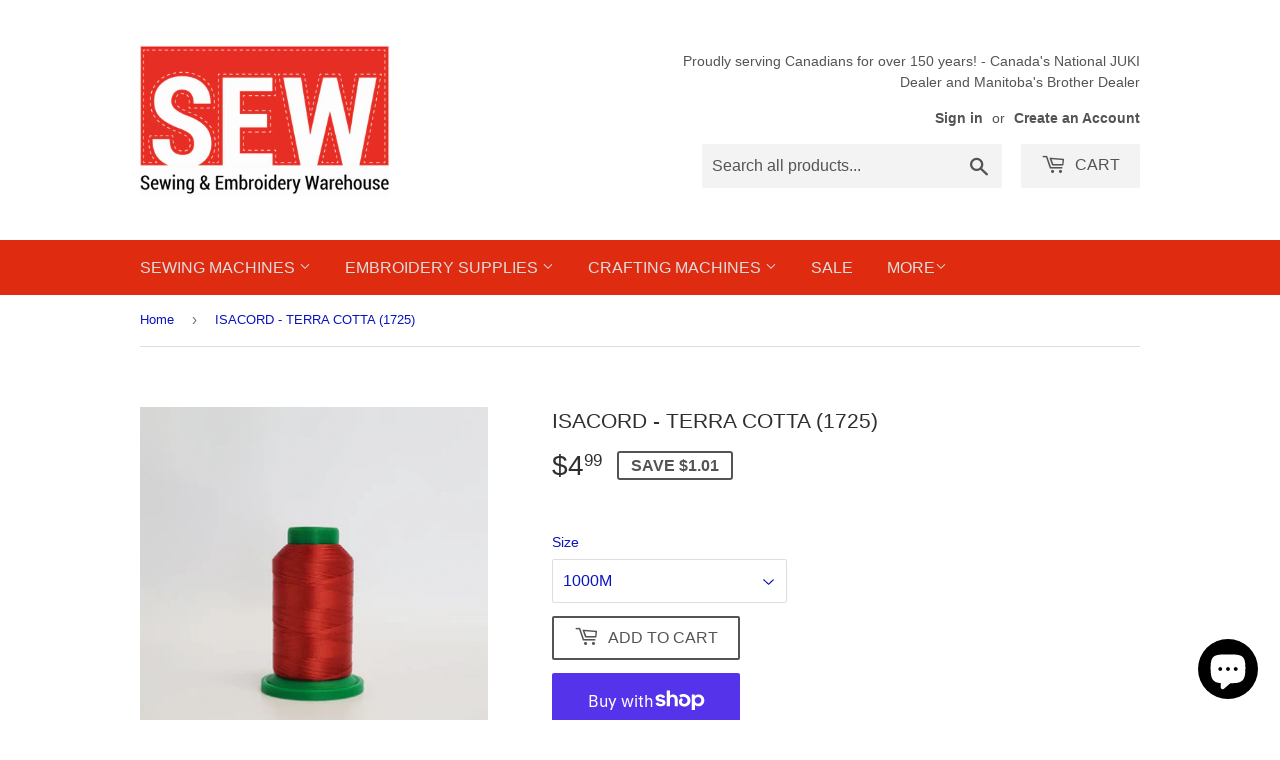

--- FILE ---
content_type: text/html; charset=utf-8
request_url: https://www.sewingincanada.com/products/isacord-terra-cotta-1725
body_size: 20411
content:
<!doctype html>
<html class="no-touch no-js" lang="en">
<head>
  <script>(function(H){H.className=H.className.replace(/\bno-js\b/,'js')})(document.documentElement)</script>
  <!-- Basic page needs ================================================== -->
  <meta charset="utf-8">
  <meta http-equiv="X-UA-Compatible" content="IE=edge,chrome=1">

  
  <link rel="shortcut icon" href="//www.sewingincanada.com/cdn/shop/files/dx7_32x32.png?v=1621547244" type="image/png" />
  

  <!-- Title and description ================================================== -->
  <title>
  ISACORD - TERRA COTTA (1725) &ndash; Sewing and Embroidery Warehouse
  </title>

  
    <meta name="description" content="Isacord embroidery thread is the thread of choice for maximum productivity and the highest quality embroidery among the largest embroidery houses. At nearly twice the strength of rayon thread, Isacord Thread is the smoothest running and most reliable thread produced. It has been engineered from the finest raw materials">
  

  <!-- Product meta ================================================== -->
  <!-- /snippets/social-meta-tags.liquid -->




<meta property="og:site_name" content="Sewing and Embroidery Warehouse">
<meta property="og:url" content="https://www.sewingincanada.com/products/isacord-terra-cotta-1725">
<meta property="og:title" content="ISACORD - TERRA COTTA (1725)">
<meta property="og:type" content="product">
<meta property="og:description" content="Isacord embroidery thread is the thread of choice for maximum productivity and the highest quality embroidery among the largest embroidery houses. At nearly twice the strength of rayon thread, Isacord Thread is the smoothest running and most reliable thread produced. It has been engineered from the finest raw materials">

  <meta property="og:price:amount" content="4.99">
  <meta property="og:price:currency" content="CAD">

<meta property="og:image" content="http://www.sewingincanada.com/cdn/shop/products/2922-1725-TERRACOTTA_2_1200x1200.jpg?v=1627676276">
<meta property="og:image:secure_url" content="https://www.sewingincanada.com/cdn/shop/products/2922-1725-TERRACOTTA_2_1200x1200.jpg?v=1627676276">


<meta name="twitter:card" content="summary_large_image">
<meta name="twitter:title" content="ISACORD - TERRA COTTA (1725)">
<meta name="twitter:description" content="Isacord embroidery thread is the thread of choice for maximum productivity and the highest quality embroidery among the largest embroidery houses. At nearly twice the strength of rayon thread, Isacord Thread is the smoothest running and most reliable thread produced. It has been engineered from the finest raw materials">


  <!-- CSS3 variables ================================================== -->
  <style data-shopify>
  :root {
    --color-body-text: #0b15be;
    --color-body: #ffffff;
  }
</style>


  <!-- Helpers ================================================== -->
  <link rel="canonical" href="https://www.sewingincanada.com/products/isacord-terra-cotta-1725">
  <meta name="viewport" content="width=device-width,initial-scale=1">

  <!-- CSS ================================================== -->
  <link href="//www.sewingincanada.com/cdn/shop/t/3/assets/theme.scss.css?v=178031729372659169871768483137" rel="stylesheet" type="text/css" media="all" />

  <script>

    var moneyFormat = '${{amount}}';

    var theme = {
      strings:{
        product:{
          unavailable: "Unavailable",
          will_be_in_stock_after:"Will be in stock after [date]",
          only_left:"Only 1 left!",
          unitPrice: "Unit price",
          unitPriceSeparator: "per"
        },
        navigation:{
          more_link: "More"
        },
        map:{
          addressError: "Error looking up that address",
          addressNoResults: "No results for that address",
          addressQueryLimit: "You have exceeded the Google API usage limit. Consider upgrading to a \u003ca href=\"https:\/\/developers.google.com\/maps\/premium\/usage-limits\"\u003ePremium Plan\u003c\/a\u003e.",
          authError: "There was a problem authenticating your Google Maps API Key."
        }
      },
      settings:{
        cartType: "modal"
      }
    };</script>

  <!-- Header hook for plugins ================================================== -->
  <script>window.performance && window.performance.mark && window.performance.mark('shopify.content_for_header.start');</script><meta id="shopify-digital-wallet" name="shopify-digital-wallet" content="/57019367602/digital_wallets/dialog">
<meta name="shopify-checkout-api-token" content="f1d2ac939dba203e0131e79e5c4837c6">
<link rel="alternate" type="application/json+oembed" href="https://www.sewingincanada.com/products/isacord-terra-cotta-1725.oembed">
<script async="async" src="/checkouts/internal/preloads.js?locale=en-CA"></script>
<link rel="preconnect" href="https://shop.app" crossorigin="anonymous">
<script async="async" src="https://shop.app/checkouts/internal/preloads.js?locale=en-CA&shop_id=57019367602" crossorigin="anonymous"></script>
<script id="shopify-features" type="application/json">{"accessToken":"f1d2ac939dba203e0131e79e5c4837c6","betas":["rich-media-storefront-analytics"],"domain":"www.sewingincanada.com","predictiveSearch":true,"shopId":57019367602,"locale":"en"}</script>
<script>var Shopify = Shopify || {};
Shopify.shop = "sewing-and-embroidery-warehouse.myshopify.com";
Shopify.locale = "en";
Shopify.currency = {"active":"CAD","rate":"1.0"};
Shopify.country = "CA";
Shopify.theme = {"name":"Supply","id":122960183474,"schema_name":"Supply","schema_version":"9.5.1","theme_store_id":679,"role":"main"};
Shopify.theme.handle = "null";
Shopify.theme.style = {"id":null,"handle":null};
Shopify.cdnHost = "www.sewingincanada.com/cdn";
Shopify.routes = Shopify.routes || {};
Shopify.routes.root = "/";</script>
<script type="module">!function(o){(o.Shopify=o.Shopify||{}).modules=!0}(window);</script>
<script>!function(o){function n(){var o=[];function n(){o.push(Array.prototype.slice.apply(arguments))}return n.q=o,n}var t=o.Shopify=o.Shopify||{};t.loadFeatures=n(),t.autoloadFeatures=n()}(window);</script>
<script>
  window.ShopifyPay = window.ShopifyPay || {};
  window.ShopifyPay.apiHost = "shop.app\/pay";
  window.ShopifyPay.redirectState = null;
</script>
<script id="shop-js-analytics" type="application/json">{"pageType":"product"}</script>
<script defer="defer" async type="module" src="//www.sewingincanada.com/cdn/shopifycloud/shop-js/modules/v2/client.init-shop-cart-sync_BT-GjEfc.en.esm.js"></script>
<script defer="defer" async type="module" src="//www.sewingincanada.com/cdn/shopifycloud/shop-js/modules/v2/chunk.common_D58fp_Oc.esm.js"></script>
<script defer="defer" async type="module" src="//www.sewingincanada.com/cdn/shopifycloud/shop-js/modules/v2/chunk.modal_xMitdFEc.esm.js"></script>
<script type="module">
  await import("//www.sewingincanada.com/cdn/shopifycloud/shop-js/modules/v2/client.init-shop-cart-sync_BT-GjEfc.en.esm.js");
await import("//www.sewingincanada.com/cdn/shopifycloud/shop-js/modules/v2/chunk.common_D58fp_Oc.esm.js");
await import("//www.sewingincanada.com/cdn/shopifycloud/shop-js/modules/v2/chunk.modal_xMitdFEc.esm.js");

  window.Shopify.SignInWithShop?.initShopCartSync?.({"fedCMEnabled":true,"windoidEnabled":true});

</script>
<script defer="defer" async type="module" src="//www.sewingincanada.com/cdn/shopifycloud/shop-js/modules/v2/client.payment-terms_Ci9AEqFq.en.esm.js"></script>
<script defer="defer" async type="module" src="//www.sewingincanada.com/cdn/shopifycloud/shop-js/modules/v2/chunk.common_D58fp_Oc.esm.js"></script>
<script defer="defer" async type="module" src="//www.sewingincanada.com/cdn/shopifycloud/shop-js/modules/v2/chunk.modal_xMitdFEc.esm.js"></script>
<script type="module">
  await import("//www.sewingincanada.com/cdn/shopifycloud/shop-js/modules/v2/client.payment-terms_Ci9AEqFq.en.esm.js");
await import("//www.sewingincanada.com/cdn/shopifycloud/shop-js/modules/v2/chunk.common_D58fp_Oc.esm.js");
await import("//www.sewingincanada.com/cdn/shopifycloud/shop-js/modules/v2/chunk.modal_xMitdFEc.esm.js");

  
</script>
<script>
  window.Shopify = window.Shopify || {};
  if (!window.Shopify.featureAssets) window.Shopify.featureAssets = {};
  window.Shopify.featureAssets['shop-js'] = {"shop-cart-sync":["modules/v2/client.shop-cart-sync_DZOKe7Ll.en.esm.js","modules/v2/chunk.common_D58fp_Oc.esm.js","modules/v2/chunk.modal_xMitdFEc.esm.js"],"init-fed-cm":["modules/v2/client.init-fed-cm_B6oLuCjv.en.esm.js","modules/v2/chunk.common_D58fp_Oc.esm.js","modules/v2/chunk.modal_xMitdFEc.esm.js"],"shop-cash-offers":["modules/v2/client.shop-cash-offers_D2sdYoxE.en.esm.js","modules/v2/chunk.common_D58fp_Oc.esm.js","modules/v2/chunk.modal_xMitdFEc.esm.js"],"shop-login-button":["modules/v2/client.shop-login-button_QeVjl5Y3.en.esm.js","modules/v2/chunk.common_D58fp_Oc.esm.js","modules/v2/chunk.modal_xMitdFEc.esm.js"],"pay-button":["modules/v2/client.pay-button_DXTOsIq6.en.esm.js","modules/v2/chunk.common_D58fp_Oc.esm.js","modules/v2/chunk.modal_xMitdFEc.esm.js"],"shop-button":["modules/v2/client.shop-button_DQZHx9pm.en.esm.js","modules/v2/chunk.common_D58fp_Oc.esm.js","modules/v2/chunk.modal_xMitdFEc.esm.js"],"avatar":["modules/v2/client.avatar_BTnouDA3.en.esm.js"],"init-windoid":["modules/v2/client.init-windoid_CR1B-cfM.en.esm.js","modules/v2/chunk.common_D58fp_Oc.esm.js","modules/v2/chunk.modal_xMitdFEc.esm.js"],"init-shop-for-new-customer-accounts":["modules/v2/client.init-shop-for-new-customer-accounts_C_vY_xzh.en.esm.js","modules/v2/client.shop-login-button_QeVjl5Y3.en.esm.js","modules/v2/chunk.common_D58fp_Oc.esm.js","modules/v2/chunk.modal_xMitdFEc.esm.js"],"init-shop-email-lookup-coordinator":["modules/v2/client.init-shop-email-lookup-coordinator_BI7n9ZSv.en.esm.js","modules/v2/chunk.common_D58fp_Oc.esm.js","modules/v2/chunk.modal_xMitdFEc.esm.js"],"init-shop-cart-sync":["modules/v2/client.init-shop-cart-sync_BT-GjEfc.en.esm.js","modules/v2/chunk.common_D58fp_Oc.esm.js","modules/v2/chunk.modal_xMitdFEc.esm.js"],"shop-toast-manager":["modules/v2/client.shop-toast-manager_DiYdP3xc.en.esm.js","modules/v2/chunk.common_D58fp_Oc.esm.js","modules/v2/chunk.modal_xMitdFEc.esm.js"],"init-customer-accounts":["modules/v2/client.init-customer-accounts_D9ZNqS-Q.en.esm.js","modules/v2/client.shop-login-button_QeVjl5Y3.en.esm.js","modules/v2/chunk.common_D58fp_Oc.esm.js","modules/v2/chunk.modal_xMitdFEc.esm.js"],"init-customer-accounts-sign-up":["modules/v2/client.init-customer-accounts-sign-up_iGw4briv.en.esm.js","modules/v2/client.shop-login-button_QeVjl5Y3.en.esm.js","modules/v2/chunk.common_D58fp_Oc.esm.js","modules/v2/chunk.modal_xMitdFEc.esm.js"],"shop-follow-button":["modules/v2/client.shop-follow-button_CqMgW2wH.en.esm.js","modules/v2/chunk.common_D58fp_Oc.esm.js","modules/v2/chunk.modal_xMitdFEc.esm.js"],"checkout-modal":["modules/v2/client.checkout-modal_xHeaAweL.en.esm.js","modules/v2/chunk.common_D58fp_Oc.esm.js","modules/v2/chunk.modal_xMitdFEc.esm.js"],"shop-login":["modules/v2/client.shop-login_D91U-Q7h.en.esm.js","modules/v2/chunk.common_D58fp_Oc.esm.js","modules/v2/chunk.modal_xMitdFEc.esm.js"],"lead-capture":["modules/v2/client.lead-capture_BJmE1dJe.en.esm.js","modules/v2/chunk.common_D58fp_Oc.esm.js","modules/v2/chunk.modal_xMitdFEc.esm.js"],"payment-terms":["modules/v2/client.payment-terms_Ci9AEqFq.en.esm.js","modules/v2/chunk.common_D58fp_Oc.esm.js","modules/v2/chunk.modal_xMitdFEc.esm.js"]};
</script>
<script id="__st">var __st={"a":57019367602,"offset":-21600,"reqid":"170d137d-a175-4585-9566-3d0b3988965b-1769439164","pageurl":"www.sewingincanada.com\/products\/isacord-terra-cotta-1725","u":"22d2b9be5e23","p":"product","rtyp":"product","rid":6914061697202};</script>
<script>window.ShopifyPaypalV4VisibilityTracking = true;</script>
<script id="captcha-bootstrap">!function(){'use strict';const t='contact',e='account',n='new_comment',o=[[t,t],['blogs',n],['comments',n],[t,'customer']],c=[[e,'customer_login'],[e,'guest_login'],[e,'recover_customer_password'],[e,'create_customer']],r=t=>t.map((([t,e])=>`form[action*='/${t}']:not([data-nocaptcha='true']) input[name='form_type'][value='${e}']`)).join(','),a=t=>()=>t?[...document.querySelectorAll(t)].map((t=>t.form)):[];function s(){const t=[...o],e=r(t);return a(e)}const i='password',u='form_key',d=['recaptcha-v3-token','g-recaptcha-response','h-captcha-response',i],f=()=>{try{return window.sessionStorage}catch{return}},m='__shopify_v',_=t=>t.elements[u];function p(t,e,n=!1){try{const o=window.sessionStorage,c=JSON.parse(o.getItem(e)),{data:r}=function(t){const{data:e,action:n}=t;return t[m]||n?{data:e,action:n}:{data:t,action:n}}(c);for(const[e,n]of Object.entries(r))t.elements[e]&&(t.elements[e].value=n);n&&o.removeItem(e)}catch(o){console.error('form repopulation failed',{error:o})}}const l='form_type',E='cptcha';function T(t){t.dataset[E]=!0}const w=window,h=w.document,L='Shopify',v='ce_forms',y='captcha';let A=!1;((t,e)=>{const n=(g='f06e6c50-85a8-45c8-87d0-21a2b65856fe',I='https://cdn.shopify.com/shopifycloud/storefront-forms-hcaptcha/ce_storefront_forms_captcha_hcaptcha.v1.5.2.iife.js',D={infoText:'Protected by hCaptcha',privacyText:'Privacy',termsText:'Terms'},(t,e,n)=>{const o=w[L][v],c=o.bindForm;if(c)return c(t,g,e,D).then(n);var r;o.q.push([[t,g,e,D],n]),r=I,A||(h.body.append(Object.assign(h.createElement('script'),{id:'captcha-provider',async:!0,src:r})),A=!0)});var g,I,D;w[L]=w[L]||{},w[L][v]=w[L][v]||{},w[L][v].q=[],w[L][y]=w[L][y]||{},w[L][y].protect=function(t,e){n(t,void 0,e),T(t)},Object.freeze(w[L][y]),function(t,e,n,w,h,L){const[v,y,A,g]=function(t,e,n){const i=e?o:[],u=t?c:[],d=[...i,...u],f=r(d),m=r(i),_=r(d.filter((([t,e])=>n.includes(e))));return[a(f),a(m),a(_),s()]}(w,h,L),I=t=>{const e=t.target;return e instanceof HTMLFormElement?e:e&&e.form},D=t=>v().includes(t);t.addEventListener('submit',(t=>{const e=I(t);if(!e)return;const n=D(e)&&!e.dataset.hcaptchaBound&&!e.dataset.recaptchaBound,o=_(e),c=g().includes(e)&&(!o||!o.value);(n||c)&&t.preventDefault(),c&&!n&&(function(t){try{if(!f())return;!function(t){const e=f();if(!e)return;const n=_(t);if(!n)return;const o=n.value;o&&e.removeItem(o)}(t);const e=Array.from(Array(32),(()=>Math.random().toString(36)[2])).join('');!function(t,e){_(t)||t.append(Object.assign(document.createElement('input'),{type:'hidden',name:u})),t.elements[u].value=e}(t,e),function(t,e){const n=f();if(!n)return;const o=[...t.querySelectorAll(`input[type='${i}']`)].map((({name:t})=>t)),c=[...d,...o],r={};for(const[a,s]of new FormData(t).entries())c.includes(a)||(r[a]=s);n.setItem(e,JSON.stringify({[m]:1,action:t.action,data:r}))}(t,e)}catch(e){console.error('failed to persist form',e)}}(e),e.submit())}));const S=(t,e)=>{t&&!t.dataset[E]&&(n(t,e.some((e=>e===t))),T(t))};for(const o of['focusin','change'])t.addEventListener(o,(t=>{const e=I(t);D(e)&&S(e,y())}));const B=e.get('form_key'),M=e.get(l),P=B&&M;t.addEventListener('DOMContentLoaded',(()=>{const t=y();if(P)for(const e of t)e.elements[l].value===M&&p(e,B);[...new Set([...A(),...v().filter((t=>'true'===t.dataset.shopifyCaptcha))])].forEach((e=>S(e,t)))}))}(h,new URLSearchParams(w.location.search),n,t,e,['guest_login'])})(!0,!0)}();</script>
<script integrity="sha256-4kQ18oKyAcykRKYeNunJcIwy7WH5gtpwJnB7kiuLZ1E=" data-source-attribution="shopify.loadfeatures" defer="defer" src="//www.sewingincanada.com/cdn/shopifycloud/storefront/assets/storefront/load_feature-a0a9edcb.js" crossorigin="anonymous"></script>
<script crossorigin="anonymous" defer="defer" src="//www.sewingincanada.com/cdn/shopifycloud/storefront/assets/shopify_pay/storefront-65b4c6d7.js?v=20250812"></script>
<script data-source-attribution="shopify.dynamic_checkout.dynamic.init">var Shopify=Shopify||{};Shopify.PaymentButton=Shopify.PaymentButton||{isStorefrontPortableWallets:!0,init:function(){window.Shopify.PaymentButton.init=function(){};var t=document.createElement("script");t.src="https://www.sewingincanada.com/cdn/shopifycloud/portable-wallets/latest/portable-wallets.en.js",t.type="module",document.head.appendChild(t)}};
</script>
<script data-source-attribution="shopify.dynamic_checkout.buyer_consent">
  function portableWalletsHideBuyerConsent(e){var t=document.getElementById("shopify-buyer-consent"),n=document.getElementById("shopify-subscription-policy-button");t&&n&&(t.classList.add("hidden"),t.setAttribute("aria-hidden","true"),n.removeEventListener("click",e))}function portableWalletsShowBuyerConsent(e){var t=document.getElementById("shopify-buyer-consent"),n=document.getElementById("shopify-subscription-policy-button");t&&n&&(t.classList.remove("hidden"),t.removeAttribute("aria-hidden"),n.addEventListener("click",e))}window.Shopify?.PaymentButton&&(window.Shopify.PaymentButton.hideBuyerConsent=portableWalletsHideBuyerConsent,window.Shopify.PaymentButton.showBuyerConsent=portableWalletsShowBuyerConsent);
</script>
<script>
  function portableWalletsCleanup(e){e&&e.src&&console.error("Failed to load portable wallets script "+e.src);var t=document.querySelectorAll("shopify-accelerated-checkout .shopify-payment-button__skeleton, shopify-accelerated-checkout-cart .wallet-cart-button__skeleton"),e=document.getElementById("shopify-buyer-consent");for(let e=0;e<t.length;e++)t[e].remove();e&&e.remove()}function portableWalletsNotLoadedAsModule(e){e instanceof ErrorEvent&&"string"==typeof e.message&&e.message.includes("import.meta")&&"string"==typeof e.filename&&e.filename.includes("portable-wallets")&&(window.removeEventListener("error",portableWalletsNotLoadedAsModule),window.Shopify.PaymentButton.failedToLoad=e,"loading"===document.readyState?document.addEventListener("DOMContentLoaded",window.Shopify.PaymentButton.init):window.Shopify.PaymentButton.init())}window.addEventListener("error",portableWalletsNotLoadedAsModule);
</script>

<script type="module" src="https://www.sewingincanada.com/cdn/shopifycloud/portable-wallets/latest/portable-wallets.en.js" onError="portableWalletsCleanup(this)" crossorigin="anonymous"></script>
<script nomodule>
  document.addEventListener("DOMContentLoaded", portableWalletsCleanup);
</script>

<link id="shopify-accelerated-checkout-styles" rel="stylesheet" media="screen" href="https://www.sewingincanada.com/cdn/shopifycloud/portable-wallets/latest/accelerated-checkout-backwards-compat.css" crossorigin="anonymous">
<style id="shopify-accelerated-checkout-cart">
        #shopify-buyer-consent {
  margin-top: 1em;
  display: inline-block;
  width: 100%;
}

#shopify-buyer-consent.hidden {
  display: none;
}

#shopify-subscription-policy-button {
  background: none;
  border: none;
  padding: 0;
  text-decoration: underline;
  font-size: inherit;
  cursor: pointer;
}

#shopify-subscription-policy-button::before {
  box-shadow: none;
}

      </style>

<script>window.performance && window.performance.mark && window.performance.mark('shopify.content_for_header.end');</script>

  
  

  <script src="//www.sewingincanada.com/cdn/shop/t/3/assets/jquery-2.2.3.min.js?v=58211863146907186831621541484" type="text/javascript"></script>

  <script src="//www.sewingincanada.com/cdn/shop/t/3/assets/lazysizes.min.js?v=8147953233334221341621541484" async="async"></script>
  <script src="//www.sewingincanada.com/cdn/shop/t/3/assets/vendor.js?v=106177282645720727331621541487" defer="defer"></script>
  <script src="//www.sewingincanada.com/cdn/shop/t/3/assets/theme.js?v=167128672502923142001623443120" defer="defer"></script>


<script src="https://cdn.shopify.com/extensions/e8878072-2f6b-4e89-8082-94b04320908d/inbox-1254/assets/inbox-chat-loader.js" type="text/javascript" defer="defer"></script>
<link href="https://monorail-edge.shopifysvc.com" rel="dns-prefetch">
<script>(function(){if ("sendBeacon" in navigator && "performance" in window) {try {var session_token_from_headers = performance.getEntriesByType('navigation')[0].serverTiming.find(x => x.name == '_s').description;} catch {var session_token_from_headers = undefined;}var session_cookie_matches = document.cookie.match(/_shopify_s=([^;]*)/);var session_token_from_cookie = session_cookie_matches && session_cookie_matches.length === 2 ? session_cookie_matches[1] : "";var session_token = session_token_from_headers || session_token_from_cookie || "";function handle_abandonment_event(e) {var entries = performance.getEntries().filter(function(entry) {return /monorail-edge.shopifysvc.com/.test(entry.name);});if (!window.abandonment_tracked && entries.length === 0) {window.abandonment_tracked = true;var currentMs = Date.now();var navigation_start = performance.timing.navigationStart;var payload = {shop_id: 57019367602,url: window.location.href,navigation_start,duration: currentMs - navigation_start,session_token,page_type: "product"};window.navigator.sendBeacon("https://monorail-edge.shopifysvc.com/v1/produce", JSON.stringify({schema_id: "online_store_buyer_site_abandonment/1.1",payload: payload,metadata: {event_created_at_ms: currentMs,event_sent_at_ms: currentMs}}));}}window.addEventListener('pagehide', handle_abandonment_event);}}());</script>
<script id="web-pixels-manager-setup">(function e(e,d,r,n,o){if(void 0===o&&(o={}),!Boolean(null===(a=null===(i=window.Shopify)||void 0===i?void 0:i.analytics)||void 0===a?void 0:a.replayQueue)){var i,a;window.Shopify=window.Shopify||{};var t=window.Shopify;t.analytics=t.analytics||{};var s=t.analytics;s.replayQueue=[],s.publish=function(e,d,r){return s.replayQueue.push([e,d,r]),!0};try{self.performance.mark("wpm:start")}catch(e){}var l=function(){var e={modern:/Edge?\/(1{2}[4-9]|1[2-9]\d|[2-9]\d{2}|\d{4,})\.\d+(\.\d+|)|Firefox\/(1{2}[4-9]|1[2-9]\d|[2-9]\d{2}|\d{4,})\.\d+(\.\d+|)|Chrom(ium|e)\/(9{2}|\d{3,})\.\d+(\.\d+|)|(Maci|X1{2}).+ Version\/(15\.\d+|(1[6-9]|[2-9]\d|\d{3,})\.\d+)([,.]\d+|)( \(\w+\)|)( Mobile\/\w+|) Safari\/|Chrome.+OPR\/(9{2}|\d{3,})\.\d+\.\d+|(CPU[ +]OS|iPhone[ +]OS|CPU[ +]iPhone|CPU IPhone OS|CPU iPad OS)[ +]+(15[._]\d+|(1[6-9]|[2-9]\d|\d{3,})[._]\d+)([._]\d+|)|Android:?[ /-](13[3-9]|1[4-9]\d|[2-9]\d{2}|\d{4,})(\.\d+|)(\.\d+|)|Android.+Firefox\/(13[5-9]|1[4-9]\d|[2-9]\d{2}|\d{4,})\.\d+(\.\d+|)|Android.+Chrom(ium|e)\/(13[3-9]|1[4-9]\d|[2-9]\d{2}|\d{4,})\.\d+(\.\d+|)|SamsungBrowser\/([2-9]\d|\d{3,})\.\d+/,legacy:/Edge?\/(1[6-9]|[2-9]\d|\d{3,})\.\d+(\.\d+|)|Firefox\/(5[4-9]|[6-9]\d|\d{3,})\.\d+(\.\d+|)|Chrom(ium|e)\/(5[1-9]|[6-9]\d|\d{3,})\.\d+(\.\d+|)([\d.]+$|.*Safari\/(?![\d.]+ Edge\/[\d.]+$))|(Maci|X1{2}).+ Version\/(10\.\d+|(1[1-9]|[2-9]\d|\d{3,})\.\d+)([,.]\d+|)( \(\w+\)|)( Mobile\/\w+|) Safari\/|Chrome.+OPR\/(3[89]|[4-9]\d|\d{3,})\.\d+\.\d+|(CPU[ +]OS|iPhone[ +]OS|CPU[ +]iPhone|CPU IPhone OS|CPU iPad OS)[ +]+(10[._]\d+|(1[1-9]|[2-9]\d|\d{3,})[._]\d+)([._]\d+|)|Android:?[ /-](13[3-9]|1[4-9]\d|[2-9]\d{2}|\d{4,})(\.\d+|)(\.\d+|)|Mobile Safari.+OPR\/([89]\d|\d{3,})\.\d+\.\d+|Android.+Firefox\/(13[5-9]|1[4-9]\d|[2-9]\d{2}|\d{4,})\.\d+(\.\d+|)|Android.+Chrom(ium|e)\/(13[3-9]|1[4-9]\d|[2-9]\d{2}|\d{4,})\.\d+(\.\d+|)|Android.+(UC? ?Browser|UCWEB|U3)[ /]?(15\.([5-9]|\d{2,})|(1[6-9]|[2-9]\d|\d{3,})\.\d+)\.\d+|SamsungBrowser\/(5\.\d+|([6-9]|\d{2,})\.\d+)|Android.+MQ{2}Browser\/(14(\.(9|\d{2,})|)|(1[5-9]|[2-9]\d|\d{3,})(\.\d+|))(\.\d+|)|K[Aa][Ii]OS\/(3\.\d+|([4-9]|\d{2,})\.\d+)(\.\d+|)/},d=e.modern,r=e.legacy,n=navigator.userAgent;return n.match(d)?"modern":n.match(r)?"legacy":"unknown"}(),u="modern"===l?"modern":"legacy",c=(null!=n?n:{modern:"",legacy:""})[u],f=function(e){return[e.baseUrl,"/wpm","/b",e.hashVersion,"modern"===e.buildTarget?"m":"l",".js"].join("")}({baseUrl:d,hashVersion:r,buildTarget:u}),m=function(e){var d=e.version,r=e.bundleTarget,n=e.surface,o=e.pageUrl,i=e.monorailEndpoint;return{emit:function(e){var a=e.status,t=e.errorMsg,s=(new Date).getTime(),l=JSON.stringify({metadata:{event_sent_at_ms:s},events:[{schema_id:"web_pixels_manager_load/3.1",payload:{version:d,bundle_target:r,page_url:o,status:a,surface:n,error_msg:t},metadata:{event_created_at_ms:s}}]});if(!i)return console&&console.warn&&console.warn("[Web Pixels Manager] No Monorail endpoint provided, skipping logging."),!1;try{return self.navigator.sendBeacon.bind(self.navigator)(i,l)}catch(e){}var u=new XMLHttpRequest;try{return u.open("POST",i,!0),u.setRequestHeader("Content-Type","text/plain"),u.send(l),!0}catch(e){return console&&console.warn&&console.warn("[Web Pixels Manager] Got an unhandled error while logging to Monorail."),!1}}}}({version:r,bundleTarget:l,surface:e.surface,pageUrl:self.location.href,monorailEndpoint:e.monorailEndpoint});try{o.browserTarget=l,function(e){var d=e.src,r=e.async,n=void 0===r||r,o=e.onload,i=e.onerror,a=e.sri,t=e.scriptDataAttributes,s=void 0===t?{}:t,l=document.createElement("script"),u=document.querySelector("head"),c=document.querySelector("body");if(l.async=n,l.src=d,a&&(l.integrity=a,l.crossOrigin="anonymous"),s)for(var f in s)if(Object.prototype.hasOwnProperty.call(s,f))try{l.dataset[f]=s[f]}catch(e){}if(o&&l.addEventListener("load",o),i&&l.addEventListener("error",i),u)u.appendChild(l);else{if(!c)throw new Error("Did not find a head or body element to append the script");c.appendChild(l)}}({src:f,async:!0,onload:function(){if(!function(){var e,d;return Boolean(null===(d=null===(e=window.Shopify)||void 0===e?void 0:e.analytics)||void 0===d?void 0:d.initialized)}()){var d=window.webPixelsManager.init(e)||void 0;if(d){var r=window.Shopify.analytics;r.replayQueue.forEach((function(e){var r=e[0],n=e[1],o=e[2];d.publishCustomEvent(r,n,o)})),r.replayQueue=[],r.publish=d.publishCustomEvent,r.visitor=d.visitor,r.initialized=!0}}},onerror:function(){return m.emit({status:"failed",errorMsg:"".concat(f," has failed to load")})},sri:function(e){var d=/^sha384-[A-Za-z0-9+/=]+$/;return"string"==typeof e&&d.test(e)}(c)?c:"",scriptDataAttributes:o}),m.emit({status:"loading"})}catch(e){m.emit({status:"failed",errorMsg:(null==e?void 0:e.message)||"Unknown error"})}}})({shopId: 57019367602,storefrontBaseUrl: "https://www.sewingincanada.com",extensionsBaseUrl: "https://extensions.shopifycdn.com/cdn/shopifycloud/web-pixels-manager",monorailEndpoint: "https://monorail-edge.shopifysvc.com/unstable/produce_batch",surface: "storefront-renderer",enabledBetaFlags: ["2dca8a86"],webPixelsConfigList: [{"id":"shopify-app-pixel","configuration":"{}","eventPayloadVersion":"v1","runtimeContext":"STRICT","scriptVersion":"0450","apiClientId":"shopify-pixel","type":"APP","privacyPurposes":["ANALYTICS","MARKETING"]},{"id":"shopify-custom-pixel","eventPayloadVersion":"v1","runtimeContext":"LAX","scriptVersion":"0450","apiClientId":"shopify-pixel","type":"CUSTOM","privacyPurposes":["ANALYTICS","MARKETING"]}],isMerchantRequest: false,initData: {"shop":{"name":"Sewing and Embroidery Warehouse","paymentSettings":{"currencyCode":"CAD"},"myshopifyDomain":"sewing-and-embroidery-warehouse.myshopify.com","countryCode":"CA","storefrontUrl":"https:\/\/www.sewingincanada.com"},"customer":null,"cart":null,"checkout":null,"productVariants":[{"price":{"amount":4.99,"currencyCode":"CAD"},"product":{"title":"ISACORD - TERRA COTTA (1725)","vendor":"Sewing and Embroidery Warehouse","id":"6914061697202","untranslatedTitle":"ISACORD - TERRA COTTA (1725)","url":"\/products\/isacord-terra-cotta-1725","type":""},"id":"40639385206962","image":{"src":"\/\/www.sewingincanada.com\/cdn\/shop\/products\/2922-1725-TERRACOTTA_2.jpg?v=1627676276"},"sku":"2922-1725","title":"1000M","untranslatedTitle":"1000M"},{"price":{"amount":9.55,"currencyCode":"CAD"},"product":{"title":"ISACORD - TERRA COTTA (1725)","vendor":"Sewing and Embroidery Warehouse","id":"6914061697202","untranslatedTitle":"ISACORD - TERRA COTTA (1725)","url":"\/products\/isacord-terra-cotta-1725","type":""},"id":"40639385239730","image":{"src":"\/\/www.sewingincanada.com\/cdn\/shop\/products\/2922-1725-TERRACOTTA_2.jpg?v=1627676276"},"sku":"2914-1725","title":"5000M","untranslatedTitle":"5000M"}],"purchasingCompany":null},},"https://www.sewingincanada.com/cdn","fcfee988w5aeb613cpc8e4bc33m6693e112",{"modern":"","legacy":""},{"shopId":"57019367602","storefrontBaseUrl":"https:\/\/www.sewingincanada.com","extensionBaseUrl":"https:\/\/extensions.shopifycdn.com\/cdn\/shopifycloud\/web-pixels-manager","surface":"storefront-renderer","enabledBetaFlags":"[\"2dca8a86\"]","isMerchantRequest":"false","hashVersion":"fcfee988w5aeb613cpc8e4bc33m6693e112","publish":"custom","events":"[[\"page_viewed\",{}],[\"product_viewed\",{\"productVariant\":{\"price\":{\"amount\":4.99,\"currencyCode\":\"CAD\"},\"product\":{\"title\":\"ISACORD - TERRA COTTA (1725)\",\"vendor\":\"Sewing and Embroidery Warehouse\",\"id\":\"6914061697202\",\"untranslatedTitle\":\"ISACORD - TERRA COTTA (1725)\",\"url\":\"\/products\/isacord-terra-cotta-1725\",\"type\":\"\"},\"id\":\"40639385206962\",\"image\":{\"src\":\"\/\/www.sewingincanada.com\/cdn\/shop\/products\/2922-1725-TERRACOTTA_2.jpg?v=1627676276\"},\"sku\":\"2922-1725\",\"title\":\"1000M\",\"untranslatedTitle\":\"1000M\"}}]]"});</script><script>
  window.ShopifyAnalytics = window.ShopifyAnalytics || {};
  window.ShopifyAnalytics.meta = window.ShopifyAnalytics.meta || {};
  window.ShopifyAnalytics.meta.currency = 'CAD';
  var meta = {"product":{"id":6914061697202,"gid":"gid:\/\/shopify\/Product\/6914061697202","vendor":"Sewing and Embroidery Warehouse","type":"","handle":"isacord-terra-cotta-1725","variants":[{"id":40639385206962,"price":499,"name":"ISACORD - TERRA COTTA (1725) - 1000M","public_title":"1000M","sku":"2922-1725"},{"id":40639385239730,"price":955,"name":"ISACORD - TERRA COTTA (1725) - 5000M","public_title":"5000M","sku":"2914-1725"}],"remote":false},"page":{"pageType":"product","resourceType":"product","resourceId":6914061697202,"requestId":"170d137d-a175-4585-9566-3d0b3988965b-1769439164"}};
  for (var attr in meta) {
    window.ShopifyAnalytics.meta[attr] = meta[attr];
  }
</script>
<script class="analytics">
  (function () {
    var customDocumentWrite = function(content) {
      var jquery = null;

      if (window.jQuery) {
        jquery = window.jQuery;
      } else if (window.Checkout && window.Checkout.$) {
        jquery = window.Checkout.$;
      }

      if (jquery) {
        jquery('body').append(content);
      }
    };

    var hasLoggedConversion = function(token) {
      if (token) {
        return document.cookie.indexOf('loggedConversion=' + token) !== -1;
      }
      return false;
    }

    var setCookieIfConversion = function(token) {
      if (token) {
        var twoMonthsFromNow = new Date(Date.now());
        twoMonthsFromNow.setMonth(twoMonthsFromNow.getMonth() + 2);

        document.cookie = 'loggedConversion=' + token + '; expires=' + twoMonthsFromNow;
      }
    }

    var trekkie = window.ShopifyAnalytics.lib = window.trekkie = window.trekkie || [];
    if (trekkie.integrations) {
      return;
    }
    trekkie.methods = [
      'identify',
      'page',
      'ready',
      'track',
      'trackForm',
      'trackLink'
    ];
    trekkie.factory = function(method) {
      return function() {
        var args = Array.prototype.slice.call(arguments);
        args.unshift(method);
        trekkie.push(args);
        return trekkie;
      };
    };
    for (var i = 0; i < trekkie.methods.length; i++) {
      var key = trekkie.methods[i];
      trekkie[key] = trekkie.factory(key);
    }
    trekkie.load = function(config) {
      trekkie.config = config || {};
      trekkie.config.initialDocumentCookie = document.cookie;
      var first = document.getElementsByTagName('script')[0];
      var script = document.createElement('script');
      script.type = 'text/javascript';
      script.onerror = function(e) {
        var scriptFallback = document.createElement('script');
        scriptFallback.type = 'text/javascript';
        scriptFallback.onerror = function(error) {
                var Monorail = {
      produce: function produce(monorailDomain, schemaId, payload) {
        var currentMs = new Date().getTime();
        var event = {
          schema_id: schemaId,
          payload: payload,
          metadata: {
            event_created_at_ms: currentMs,
            event_sent_at_ms: currentMs
          }
        };
        return Monorail.sendRequest("https://" + monorailDomain + "/v1/produce", JSON.stringify(event));
      },
      sendRequest: function sendRequest(endpointUrl, payload) {
        // Try the sendBeacon API
        if (window && window.navigator && typeof window.navigator.sendBeacon === 'function' && typeof window.Blob === 'function' && !Monorail.isIos12()) {
          var blobData = new window.Blob([payload], {
            type: 'text/plain'
          });

          if (window.navigator.sendBeacon(endpointUrl, blobData)) {
            return true;
          } // sendBeacon was not successful

        } // XHR beacon

        var xhr = new XMLHttpRequest();

        try {
          xhr.open('POST', endpointUrl);
          xhr.setRequestHeader('Content-Type', 'text/plain');
          xhr.send(payload);
        } catch (e) {
          console.log(e);
        }

        return false;
      },
      isIos12: function isIos12() {
        return window.navigator.userAgent.lastIndexOf('iPhone; CPU iPhone OS 12_') !== -1 || window.navigator.userAgent.lastIndexOf('iPad; CPU OS 12_') !== -1;
      }
    };
    Monorail.produce('monorail-edge.shopifysvc.com',
      'trekkie_storefront_load_errors/1.1',
      {shop_id: 57019367602,
      theme_id: 122960183474,
      app_name: "storefront",
      context_url: window.location.href,
      source_url: "//www.sewingincanada.com/cdn/s/trekkie.storefront.8d95595f799fbf7e1d32231b9a28fd43b70c67d3.min.js"});

        };
        scriptFallback.async = true;
        scriptFallback.src = '//www.sewingincanada.com/cdn/s/trekkie.storefront.8d95595f799fbf7e1d32231b9a28fd43b70c67d3.min.js';
        first.parentNode.insertBefore(scriptFallback, first);
      };
      script.async = true;
      script.src = '//www.sewingincanada.com/cdn/s/trekkie.storefront.8d95595f799fbf7e1d32231b9a28fd43b70c67d3.min.js';
      first.parentNode.insertBefore(script, first);
    };
    trekkie.load(
      {"Trekkie":{"appName":"storefront","development":false,"defaultAttributes":{"shopId":57019367602,"isMerchantRequest":null,"themeId":122960183474,"themeCityHash":"12394224982430524830","contentLanguage":"en","currency":"CAD","eventMetadataId":"8fc02a92-e4b2-4f91-8771-c7f892721009"},"isServerSideCookieWritingEnabled":true,"monorailRegion":"shop_domain","enabledBetaFlags":["65f19447"]},"Session Attribution":{},"S2S":{"facebookCapiEnabled":false,"source":"trekkie-storefront-renderer","apiClientId":580111}}
    );

    var loaded = false;
    trekkie.ready(function() {
      if (loaded) return;
      loaded = true;

      window.ShopifyAnalytics.lib = window.trekkie;

      var originalDocumentWrite = document.write;
      document.write = customDocumentWrite;
      try { window.ShopifyAnalytics.merchantGoogleAnalytics.call(this); } catch(error) {};
      document.write = originalDocumentWrite;

      window.ShopifyAnalytics.lib.page(null,{"pageType":"product","resourceType":"product","resourceId":6914061697202,"requestId":"170d137d-a175-4585-9566-3d0b3988965b-1769439164","shopifyEmitted":true});

      var match = window.location.pathname.match(/checkouts\/(.+)\/(thank_you|post_purchase)/)
      var token = match? match[1]: undefined;
      if (!hasLoggedConversion(token)) {
        setCookieIfConversion(token);
        window.ShopifyAnalytics.lib.track("Viewed Product",{"currency":"CAD","variantId":40639385206962,"productId":6914061697202,"productGid":"gid:\/\/shopify\/Product\/6914061697202","name":"ISACORD - TERRA COTTA (1725) - 1000M","price":"4.99","sku":"2922-1725","brand":"Sewing and Embroidery Warehouse","variant":"1000M","category":"","nonInteraction":true,"remote":false},undefined,undefined,{"shopifyEmitted":true});
      window.ShopifyAnalytics.lib.track("monorail:\/\/trekkie_storefront_viewed_product\/1.1",{"currency":"CAD","variantId":40639385206962,"productId":6914061697202,"productGid":"gid:\/\/shopify\/Product\/6914061697202","name":"ISACORD - TERRA COTTA (1725) - 1000M","price":"4.99","sku":"2922-1725","brand":"Sewing and Embroidery Warehouse","variant":"1000M","category":"","nonInteraction":true,"remote":false,"referer":"https:\/\/www.sewingincanada.com\/products\/isacord-terra-cotta-1725"});
      }
    });


        var eventsListenerScript = document.createElement('script');
        eventsListenerScript.async = true;
        eventsListenerScript.src = "//www.sewingincanada.com/cdn/shopifycloud/storefront/assets/shop_events_listener-3da45d37.js";
        document.getElementsByTagName('head')[0].appendChild(eventsListenerScript);

})();</script>
<script
  defer
  src="https://www.sewingincanada.com/cdn/shopifycloud/perf-kit/shopify-perf-kit-3.0.4.min.js"
  data-application="storefront-renderer"
  data-shop-id="57019367602"
  data-render-region="gcp-us-east1"
  data-page-type="product"
  data-theme-instance-id="122960183474"
  data-theme-name="Supply"
  data-theme-version="9.5.1"
  data-monorail-region="shop_domain"
  data-resource-timing-sampling-rate="10"
  data-shs="true"
  data-shs-beacon="true"
  data-shs-export-with-fetch="true"
  data-shs-logs-sample-rate="1"
  data-shs-beacon-endpoint="https://www.sewingincanada.com/api/collect"
></script>
</head>

<body id="isacord-terra-cotta-1725" class="template-product">

  <div id="shopify-section-header" class="shopify-section header-section"><header class="site-header" role="banner" data-section-id="header" data-section-type="header-section">
  <div class="wrapper">

    <div class="grid--full">
      <div class="grid-item large--one-half">
        
          <div class="h1 header-logo" itemscope itemtype="http://schema.org/Organization">
        
          
          

          <a href="/" itemprop="url">
            <div class="lazyload__image-wrapper no-js header-logo__image" style="max-width:250px;">
              <div style="padding-top:60.17156862745099%;">
                <img class="lazyload js"
                  data-src="//www.sewingincanada.com/cdn/shop/files/sewnew_{width}x.png?v=1621622887"
                  data-widths="[180, 360, 540, 720, 900, 1080, 1296, 1512, 1728, 2048]"
                  data-aspectratio="1.6619144602851323"
                  data-sizes="auto"
                  alt="Sewing and Embroidery Warehouse"
                  style="width:250px;">
              </div>
            </div>
            <noscript>
              
              <img src="//www.sewingincanada.com/cdn/shop/files/sewnew_250x.png?v=1621622887"
                srcset="//www.sewingincanada.com/cdn/shop/files/sewnew_250x.png?v=1621622887 1x, //www.sewingincanada.com/cdn/shop/files/sewnew_250x@2x.png?v=1621622887 2x"
                alt="Sewing and Embroidery Warehouse"
                itemprop="logo"
                style="max-width:250px;">
            </noscript>
          </a>
          
        
          </div>
        
      </div>

      <div class="grid-item large--one-half text-center large--text-right">
        
          <div class="site-header--text-links">
            
              

                <p>Proudly serving Canadians for over 150 years! - Canada&#39;s National JUKI Dealer and Manitoba&#39;s Brother Dealer</p>

              
            

            
              <span class="site-header--meta-links medium-down--hide">
                
                  <a href="https://www.sewingincanada.com/customer_authentication/redirect?locale=en&amp;region_country=CA" id="customer_login_link">Sign in</a>
                  <span class="site-header--spacer">or</span>
                  <a href="https://shopify.com/57019367602/account?locale=en" id="customer_register_link">Create an Account</a>
                
              </span>
            
          </div>

          <br class="medium-down--hide">
        

        <form action="/search" method="get" class="search-bar" role="search">
  <input type="hidden" name="type" value="product">

  <input type="search" name="q" value="" placeholder="Search all products..." aria-label="Search all products...">
  <button type="submit" class="search-bar--submit icon-fallback-text">
    <span class="icon icon-search" aria-hidden="true"></span>
    <span class="fallback-text">Search</span>
  </button>
</form>


        <a href="/cart" class="header-cart-btn cart-toggle">
          <span class="icon icon-cart"></span>
          Cart <span class="cart-count cart-badge--desktop hidden-count">0</span>
        </a>
      </div>
    </div>

  </div>
</header>

<div id="mobileNavBar">
  <div class="display-table-cell">
    <button class="menu-toggle mobileNavBar-link" aria-controls="navBar" aria-expanded="false"><span class="icon icon-hamburger" aria-hidden="true"></span>Menu</button>
  </div>
  <div class="display-table-cell">
    <a href="/cart" class="cart-toggle mobileNavBar-link">
      <span class="icon icon-cart"></span>
      Cart <span class="cart-count hidden-count">0</span>
    </a>
  </div>
</div>

<nav class="nav-bar" id="navBar" role="navigation">
  <div class="wrapper">
    <form action="/search" method="get" class="search-bar" role="search">
  <input type="hidden" name="type" value="product">

  <input type="search" name="q" value="" placeholder="Search all products..." aria-label="Search all products...">
  <button type="submit" class="search-bar--submit icon-fallback-text">
    <span class="icon icon-search" aria-hidden="true"></span>
    <span class="fallback-text">Search</span>
  </button>
</form>

    <ul class="mobile-nav" id="MobileNav">
  
  <li class="large--hide">
    <a href="/">Home</a>
  </li>
  
  
    
      
      <li
        class="mobile-nav--has-dropdown "
        aria-haspopup="true">
        <a
          href="/collections/juki-collection"
          class="mobile-nav--link"
          data-meganav-type="parent"
          >
            SEWING MACHINES 
        </a>
        <button class="icon icon-arrow-down mobile-nav--button"
          aria-expanded="false"
          aria-label="SEWING MACHINES  Menu">
        </button>
        <ul
          id="MenuParent-1"
          class="mobile-nav--dropdown mobile-nav--has-grandchildren"
          data-meganav-dropdown>
          
            
              <li>
                <a
                  href="/collections/juki-collection"
                  class="mobile-nav--link"
                  data-meganav-type="child"
                  >
                    SEWING MACHINES 
                </a>
              </li>
            
          
            
              <li>
                <a
                  href="https://www.sewingincanada.com/collections/embroidery-machines-1"
                  class="mobile-nav--link"
                  data-meganav-type="child"
                  >
                    EMBROIDERY MACHINES
                </a>
              </li>
            
          
            
              <li>
                <a
                  href="/collections/brother-collection"
                  class="mobile-nav--link"
                  data-meganav-type="child"
                  >
                    QUILTING MACHINES 
                </a>
              </li>
            
          
            
              <li>
                <a
                  href="/collections/sergers-coverstitch-machines"
                  class="mobile-nav--link"
                  data-meganav-type="child"
                  >
                    SERGER/COVERSTITCH MACHINES
                </a>
              </li>
            
          
            
              <li>
                <a
                  href="/collections/schmetz-needles"
                  class="mobile-nav--link"
                  data-meganav-type="child"
                  >
                    SCHMETZ NEEDLES 
                </a>
              </li>
            
          
            
              <li>
                <a
                  href="https://www.sewingincanada.com/collections/open-box-demo-models"
                  class="mobile-nav--link"
                  data-meganav-type="child"
                  >
                    OPEN BOX MODELS
                </a>
              </li>
            
          
            
            
              <li
                class="mobile-nav--has-dropdown mobile-nav--has-dropdown-grandchild "
                aria-haspopup="true">
                <a
                  href="#"
                  class="mobile-nav--link"
                  data-meganav-type="parent"
                  >
                    SEWING ACCESSORIES 
                </a>
                <button class="icon icon-arrow-down mobile-nav--button"
                  aria-expanded="false"
                  aria-label="SEWING ACCESSORIES  Menu">
                </button>
                <ul
                  id="MenuChildren-1-7"
                  class="mobile-nav--dropdown-grandchild"
                  data-meganav-dropdown>
                  
                    <li>
                      <a
                        href="/collections/tl-accessories"
                        class="mobile-nav--link"
                        data-meganav-type="child"
                        >
                          TL-SERIES
                        </a>
                    </li>
                  
                    <li>
                      <a
                        href="/collections/hzl-accessories"
                        class="mobile-nav--link"
                        data-meganav-type="child"
                        >
                          HZL-SERIES
                        </a>
                    </li>
                  
                    <li>
                      <a
                        href="/collections/sergers-coversticth-accessories"
                        class="mobile-nav--link"
                        data-meganav-type="child"
                        >
                          SERGERS/COVERSTITCH ACCESSORIES
                        </a>
                    </li>
                  
                    <li>
                      <a
                        href="/collections/brother-accessories"
                        class="mobile-nav--link"
                        data-meganav-type="child"
                        >
                          BROTHER ACCESSORIES 
                        </a>
                    </li>
                  
                </ul>
              </li>
            
          
        </ul>
      </li>
    
  
    
      
      <li
        class="mobile-nav--has-dropdown "
        aria-haspopup="true">
        <a
          href="/pages/where-to-start"
          class="mobile-nav--link"
          data-meganav-type="parent"
          >
            EMBROIDERY SUPPLIES
        </a>
        <button class="icon icon-arrow-down mobile-nav--button"
          aria-expanded="false"
          aria-label="EMBROIDERY SUPPLIES Menu">
        </button>
        <ul
          id="MenuParent-2"
          class="mobile-nav--dropdown mobile-nav--has-grandchildren"
          data-meganav-dropdown>
          
            
            
              <li
                class="mobile-nav--has-dropdown mobile-nav--has-dropdown-grandchild "
                aria-haspopup="true">
                <a
                  href="/collections/isacord-embroidery-thread"
                  class="mobile-nav--link"
                  data-meganav-type="parent"
                  >
                    THREAD
                </a>
                <button class="icon icon-arrow-down mobile-nav--button"
                  aria-expanded="false"
                  aria-label="THREAD Menu">
                </button>
                <ul
                  id="MenuChildren-2-1"
                  class="mobile-nav--dropdown-grandchild"
                  data-meganav-dropdown>
                  
                    <li>
                      <a
                        href="/collections/isacord-embroidery-thread"
                        class="mobile-nav--link"
                        data-meganav-type="child"
                        >
                          ISACORD EMBROIDERY THREAD
                        </a>
                    </li>
                  
                    <li>
                      <a
                        href="/collections/bobbin-thread"
                        class="mobile-nav--link"
                        data-meganav-type="child"
                        >
                          BOBBIN THREAD
                        </a>
                    </li>
                  
                    <li>
                      <a
                        href="/collections/isacord-variegated-thread"
                        class="mobile-nav--link"
                        data-meganav-type="child"
                        >
                          ISACORD VARIEGATED THREAD
                        </a>
                    </li>
                  
                    <li>
                      <a
                        href="/collections/isacord-variegated-thread"
                        class="mobile-nav--link"
                        data-meganav-type="child"
                        >
                          ISAMET EMBROIDERY THREAD
                        </a>
                    </li>
                  
                </ul>
              </li>
            
          
            
              <li>
                <a
                  href="/collections/embroidery-backing"
                  class="mobile-nav--link"
                  data-meganav-type="child"
                  >
                    STABILIZER
                </a>
              </li>
            
          
            
              <li>
                <a
                  href="/collections/brother-embroidery-hoops"
                  class="mobile-nav--link"
                  data-meganav-type="child"
                  >
                    BROTHER EMBROIDERY HOOPS
                </a>
              </li>
            
          
            
              <li>
                <a
                  href="/collections/mighty-hoops"
                  class="mobile-nav--link"
                  data-meganav-type="child"
                  >
                    MIGHTY HOOPS
                </a>
              </li>
            
          
        </ul>
      </li>
    
  
    
      
      <li
        class="mobile-nav--has-dropdown "
        aria-haspopup="true">
        <a
          href="/products/scanncut-dx325-innov-is-edition"
          class="mobile-nav--link"
          data-meganav-type="parent"
          >
            CRAFTING MACHINES
        </a>
        <button class="icon icon-arrow-down mobile-nav--button"
          aria-expanded="false"
          aria-label="CRAFTING MACHINES Menu">
        </button>
        <ul
          id="MenuParent-3"
          class="mobile-nav--dropdown mobile-nav--has-grandchildren"
          data-meganav-dropdown>
          
            
              <li>
                <a
                  href="/products/brother-sp1-sublimation-printer"
                  class="mobile-nav--link"
                  data-meganav-type="child"
                  >
                    SUBLIMATION PRINTER 
                </a>
              </li>
            
          
            
              <li>
                <a
                  href="https://www.sewingincanada.com/products/brother-hljf1-printmoda-studio-fabric-printer?variant=44938661560498"
                  class="mobile-nav--link"
                  data-meganav-type="child"
                  >
                    FABRIC PRINTER
                </a>
              </li>
            
          
            
            
              <li
                class="mobile-nav--has-dropdown mobile-nav--has-dropdown-grandchild "
                aria-haspopup="true">
                <a
                  href="/products/scanncut-dx325-innov-is-edition"
                  class="mobile-nav--link"
                  data-meganav-type="parent"
                  >
                    SCAN N CUT SDX325
                </a>
                <button class="icon icon-arrow-down mobile-nav--button"
                  aria-expanded="false"
                  aria-label="SCAN N CUT SDX325 Menu">
                </button>
                <ul
                  id="MenuChildren-3-3"
                  class="mobile-nav--dropdown-grandchild"
                  data-meganav-dropdown>
                  
                    <li>
                      <a
                        href="/collections/scanncut-accessories"
                        class="mobile-nav--link"
                        data-meganav-type="child"
                        >
                          SCAN N CUT ACCESSORIES
                        </a>
                    </li>
                  
                </ul>
              </li>
            
          
        </ul>
      </li>
    
  
    
      <li>
        <a
          href="/collections/sale-open-box-machines"
          class="mobile-nav--link"
          data-meganav-type="child"
          >
            SALE
        </a>
      </li>
    
  
    
      
      <li
        class="mobile-nav--has-dropdown "
        aria-haspopup="true">
        <a
          href="/pages/cosplay-drop-ins"
          class="mobile-nav--link"
          data-meganav-type="parent"
          >
            COSPLAY DROP IN
        </a>
        <button class="icon icon-arrow-down mobile-nav--button"
          aria-expanded="false"
          aria-label="COSPLAY DROP IN Menu">
        </button>
        <ul
          id="MenuParent-5"
          class="mobile-nav--dropdown "
          data-meganav-dropdown>
          
            
              <li>
                <a
                  href="https://www.sewingincanada.com/pages/cosplay-drop-ins"
                  class="mobile-nav--link"
                  data-meganav-type="child"
                  >
                    INFORMATION
                </a>
              </li>
            
          
            
              <li>
                <a
                  href="/pages/registration"
                  class="mobile-nav--link"
                  data-meganav-type="child"
                  >
                    REGISTRATION
                </a>
              </li>
            
          
            
              <li>
                <a
                  href="/collections/cosplay-drop-in-registration"
                  class="mobile-nav--link"
                  data-meganav-type="child"
                  >
                    RESERVE YOUR SLOT
                </a>
              </li>
            
          
        </ul>
      </li>
    
  

  
    
      <li class="customer-navlink large--hide"><a href="https://www.sewingincanada.com/customer_authentication/redirect?locale=en&amp;region_country=CA" id="customer_login_link">Sign in</a></li>
      <li class="customer-navlink large--hide"><a href="https://shopify.com/57019367602/account?locale=en" id="customer_register_link">Create an Account</a></li>
    
  
</ul>

    <ul class="site-nav" id="AccessibleNav">
  
  <li class="large--hide">
    <a href="/">Home</a>
  </li>
  
  
    
      
      <li
        class="site-nav--has-dropdown "
        aria-haspopup="true">
        <a
          href="/collections/juki-collection"
          class="site-nav--link"
          data-meganav-type="parent"
          aria-controls="MenuParent-1"
          aria-expanded="false"
          >
            SEWING MACHINES 
            <span class="icon icon-arrow-down" aria-hidden="true"></span>
        </a>
        <ul
          id="MenuParent-1"
          class="site-nav--dropdown site-nav--has-grandchildren"
          data-meganav-dropdown>
          
            
              <li>
                <a
                  href="/collections/juki-collection"
                  class="site-nav--link"
                  data-meganav-type="child"
                  
                  tabindex="-1">
                    SEWING MACHINES 
                </a>
              </li>
            
          
            
              <li>
                <a
                  href="https://www.sewingincanada.com/collections/embroidery-machines-1"
                  class="site-nav--link"
                  data-meganav-type="child"
                  
                  tabindex="-1">
                    EMBROIDERY MACHINES
                </a>
              </li>
            
          
            
              <li>
                <a
                  href="/collections/brother-collection"
                  class="site-nav--link"
                  data-meganav-type="child"
                  
                  tabindex="-1">
                    QUILTING MACHINES 
                </a>
              </li>
            
          
            
              <li>
                <a
                  href="/collections/sergers-coverstitch-machines"
                  class="site-nav--link"
                  data-meganav-type="child"
                  
                  tabindex="-1">
                    SERGER/COVERSTITCH MACHINES
                </a>
              </li>
            
          
            
              <li>
                <a
                  href="/collections/schmetz-needles"
                  class="site-nav--link"
                  data-meganav-type="child"
                  
                  tabindex="-1">
                    SCHMETZ NEEDLES 
                </a>
              </li>
            
          
            
              <li>
                <a
                  href="https://www.sewingincanada.com/collections/open-box-demo-models"
                  class="site-nav--link"
                  data-meganav-type="child"
                  
                  tabindex="-1">
                    OPEN BOX MODELS
                </a>
              </li>
            
          
            
            
              <li
                class="site-nav--has-dropdown site-nav--has-dropdown-grandchild "
                aria-haspopup="true">
                <a
                  href="#"
                  class="site-nav--link"
                  aria-controls="MenuChildren-1-7"
                  data-meganav-type="parent"
                  
                  tabindex="-1">
                    SEWING ACCESSORIES 
                    <span class="icon icon-arrow-down" aria-hidden="true"></span>
                </a>
                <ul
                  id="MenuChildren-1-7"
                  class="site-nav--dropdown-grandchild"
                  data-meganav-dropdown>
                  
                    <li>
                      <a
                        href="/collections/tl-accessories"
                        class="site-nav--link"
                        data-meganav-type="child"
                        
                        tabindex="-1">
                          TL-SERIES
                        </a>
                    </li>
                  
                    <li>
                      <a
                        href="/collections/hzl-accessories"
                        class="site-nav--link"
                        data-meganav-type="child"
                        
                        tabindex="-1">
                          HZL-SERIES
                        </a>
                    </li>
                  
                    <li>
                      <a
                        href="/collections/sergers-coversticth-accessories"
                        class="site-nav--link"
                        data-meganav-type="child"
                        
                        tabindex="-1">
                          SERGERS/COVERSTITCH ACCESSORIES
                        </a>
                    </li>
                  
                    <li>
                      <a
                        href="/collections/brother-accessories"
                        class="site-nav--link"
                        data-meganav-type="child"
                        
                        tabindex="-1">
                          BROTHER ACCESSORIES 
                        </a>
                    </li>
                  
                </ul>
              </li>
            
          
        </ul>
      </li>
    
  
    
      
      <li
        class="site-nav--has-dropdown "
        aria-haspopup="true">
        <a
          href="/pages/where-to-start"
          class="site-nav--link"
          data-meganav-type="parent"
          aria-controls="MenuParent-2"
          aria-expanded="false"
          >
            EMBROIDERY SUPPLIES
            <span class="icon icon-arrow-down" aria-hidden="true"></span>
        </a>
        <ul
          id="MenuParent-2"
          class="site-nav--dropdown site-nav--has-grandchildren"
          data-meganav-dropdown>
          
            
            
              <li
                class="site-nav--has-dropdown site-nav--has-dropdown-grandchild "
                aria-haspopup="true">
                <a
                  href="/collections/isacord-embroidery-thread"
                  class="site-nav--link"
                  aria-controls="MenuChildren-2-1"
                  data-meganav-type="parent"
                  
                  tabindex="-1">
                    THREAD
                    <span class="icon icon-arrow-down" aria-hidden="true"></span>
                </a>
                <ul
                  id="MenuChildren-2-1"
                  class="site-nav--dropdown-grandchild"
                  data-meganav-dropdown>
                  
                    <li>
                      <a
                        href="/collections/isacord-embroidery-thread"
                        class="site-nav--link"
                        data-meganav-type="child"
                        
                        tabindex="-1">
                          ISACORD EMBROIDERY THREAD
                        </a>
                    </li>
                  
                    <li>
                      <a
                        href="/collections/bobbin-thread"
                        class="site-nav--link"
                        data-meganav-type="child"
                        
                        tabindex="-1">
                          BOBBIN THREAD
                        </a>
                    </li>
                  
                    <li>
                      <a
                        href="/collections/isacord-variegated-thread"
                        class="site-nav--link"
                        data-meganav-type="child"
                        
                        tabindex="-1">
                          ISACORD VARIEGATED THREAD
                        </a>
                    </li>
                  
                    <li>
                      <a
                        href="/collections/isacord-variegated-thread"
                        class="site-nav--link"
                        data-meganav-type="child"
                        
                        tabindex="-1">
                          ISAMET EMBROIDERY THREAD
                        </a>
                    </li>
                  
                </ul>
              </li>
            
          
            
              <li>
                <a
                  href="/collections/embroidery-backing"
                  class="site-nav--link"
                  data-meganav-type="child"
                  
                  tabindex="-1">
                    STABILIZER
                </a>
              </li>
            
          
            
              <li>
                <a
                  href="/collections/brother-embroidery-hoops"
                  class="site-nav--link"
                  data-meganav-type="child"
                  
                  tabindex="-1">
                    BROTHER EMBROIDERY HOOPS
                </a>
              </li>
            
          
            
              <li>
                <a
                  href="/collections/mighty-hoops"
                  class="site-nav--link"
                  data-meganav-type="child"
                  
                  tabindex="-1">
                    MIGHTY HOOPS
                </a>
              </li>
            
          
        </ul>
      </li>
    
  
    
      
      <li
        class="site-nav--has-dropdown "
        aria-haspopup="true">
        <a
          href="/products/scanncut-dx325-innov-is-edition"
          class="site-nav--link"
          data-meganav-type="parent"
          aria-controls="MenuParent-3"
          aria-expanded="false"
          >
            CRAFTING MACHINES
            <span class="icon icon-arrow-down" aria-hidden="true"></span>
        </a>
        <ul
          id="MenuParent-3"
          class="site-nav--dropdown site-nav--has-grandchildren"
          data-meganav-dropdown>
          
            
              <li>
                <a
                  href="/products/brother-sp1-sublimation-printer"
                  class="site-nav--link"
                  data-meganav-type="child"
                  
                  tabindex="-1">
                    SUBLIMATION PRINTER 
                </a>
              </li>
            
          
            
              <li>
                <a
                  href="https://www.sewingincanada.com/products/brother-hljf1-printmoda-studio-fabric-printer?variant=44938661560498"
                  class="site-nav--link"
                  data-meganav-type="child"
                  
                  tabindex="-1">
                    FABRIC PRINTER
                </a>
              </li>
            
          
            
            
              <li
                class="site-nav--has-dropdown site-nav--has-dropdown-grandchild "
                aria-haspopup="true">
                <a
                  href="/products/scanncut-dx325-innov-is-edition"
                  class="site-nav--link"
                  aria-controls="MenuChildren-3-3"
                  data-meganav-type="parent"
                  
                  tabindex="-1">
                    SCAN N CUT SDX325
                    <span class="icon icon-arrow-down" aria-hidden="true"></span>
                </a>
                <ul
                  id="MenuChildren-3-3"
                  class="site-nav--dropdown-grandchild"
                  data-meganav-dropdown>
                  
                    <li>
                      <a
                        href="/collections/scanncut-accessories"
                        class="site-nav--link"
                        data-meganav-type="child"
                        
                        tabindex="-1">
                          SCAN N CUT ACCESSORIES
                        </a>
                    </li>
                  
                </ul>
              </li>
            
          
        </ul>
      </li>
    
  
    
      <li>
        <a
          href="/collections/sale-open-box-machines"
          class="site-nav--link"
          data-meganav-type="child"
          >
            SALE
        </a>
      </li>
    
  
    
      
      <li
        class="site-nav--has-dropdown "
        aria-haspopup="true">
        <a
          href="/pages/cosplay-drop-ins"
          class="site-nav--link"
          data-meganav-type="parent"
          aria-controls="MenuParent-5"
          aria-expanded="false"
          >
            COSPLAY DROP IN
            <span class="icon icon-arrow-down" aria-hidden="true"></span>
        </a>
        <ul
          id="MenuParent-5"
          class="site-nav--dropdown "
          data-meganav-dropdown>
          
            
              <li>
                <a
                  href="https://www.sewingincanada.com/pages/cosplay-drop-ins"
                  class="site-nav--link"
                  data-meganav-type="child"
                  
                  tabindex="-1">
                    INFORMATION
                </a>
              </li>
            
          
            
              <li>
                <a
                  href="/pages/registration"
                  class="site-nav--link"
                  data-meganav-type="child"
                  
                  tabindex="-1">
                    REGISTRATION
                </a>
              </li>
            
          
            
              <li>
                <a
                  href="/collections/cosplay-drop-in-registration"
                  class="site-nav--link"
                  data-meganav-type="child"
                  
                  tabindex="-1">
                    RESERVE YOUR SLOT
                </a>
              </li>
            
          
        </ul>
      </li>
    
  

  
    
      <li class="customer-navlink large--hide"><a href="https://www.sewingincanada.com/customer_authentication/redirect?locale=en&amp;region_country=CA" id="customer_login_link">Sign in</a></li>
      <li class="customer-navlink large--hide"><a href="https://shopify.com/57019367602/account?locale=en" id="customer_register_link">Create an Account</a></li>
    
  
</ul>

  </div>
</nav>




</div>

  <main class="wrapper main-content" role="main">

    

<div id="shopify-section-product-template" class="shopify-section product-template-section"><div id="ProductSection" data-section-id="product-template" data-section-type="product-template" data-zoom-toggle="zoom-in" data-zoom-enabled="false" data-related-enabled="" data-social-sharing="" data-show-compare-at-price="false" data-stock="false" data-incoming-transfer="false" data-ajax-cart-method="modal">





<nav class="breadcrumb" role="navigation" aria-label="breadcrumbs">
  <a href="/" title="Back to the frontpage" id="breadcrumb-home">Home</a>

  
    <span class="divider" aria-hidden="true">&rsaquo;</span>
    <span class="breadcrumb--truncate">ISACORD - TERRA COTTA (1725)</span>

  
</nav>

<script>
  if(sessionStorage.breadcrumb) {
    theme.breadcrumbs = {};
    theme.breadcrumbs.collection = JSON.parse(sessionStorage.breadcrumb);
    var showCollection = false;var breadcrumbHTML = '<span class="divider" aria-hidden="true">&nbsp;&rsaquo;&nbsp;</span><a href="' + theme.breadcrumbs.collection.link + '" title="' + theme.breadcrumbs.collection.title + '">' + theme.breadcrumbs.collection.title + '</a>';
      var homeBreadcrumb = document.getElementById('breadcrumb-home');
      var productCollections = [{"id":268645433522,"handle":"isacord-embroidery-thread","title":"ISACORD EMBROIDERY THREAD","updated_at":"2026-01-22T06:10:50-06:00","body_html":"\u003cp\u003eISACORD is a 40wt polyester continuous thread that has a comparable shine to a rayon embroidery thread. This is obtained through a special cross-section modified fibre. ISACORD is washed, boiled, and lightfast and also has a high resistance to chlorine and abrasion. Therefore, ISACORD is the ideal thread used for extreme treated textiles, e.g. work wear, sportswear, jeans, catering wear, and leather. These listed examples can be washed with chlorine bleach or stonewashed without any problems. \u003cbr\u003e\u003c\/p\u003e\n\u003cul data-mce-fragment=\"1\"\u003e\n\u003cli data-mce-fragment=\"1\"\u003eUse with the enclosed polynet-covering where necessary, so it stops the thread from sliding and tangling when it is pulled.\u003c\/li\u003e\n\u003cli data-mce-fragment=\"1\"\u003eReduce the main needle thread tension as much as possible.\u003c\/li\u003e\n\u003cli data-mce-fragment=\"1\"\u003eWhen possible use machine needles with enlarged eyes.\u003c\/li\u003e\n\u003cli data-mce-fragment=\"1\"\u003eThe machine speed should be adjusted to the embroidery material and the thread.\u003c\/li\u003e\n\u003cli data-mce-fragment=\"1\"\u003ePay close attention to washing and care instructions for the metallic embroidery techniques.\u003c\/li\u003e\n\u003c\/ul\u003e\n\u003cp\u003eIf there are colours you are interested in that are not listed, please feel free to \u003ca href=\"https:\/\/www.sewingincanada.com\/pages\/contact-us\" data-mce-href=\"https:\/\/www.sewingincanada.com\/pages\/contact-us\" target=\"_blank\"\u003econtact us. \u003c\/a\u003e\u003c\/p\u003e\n\u003cul\u003e\n\u003cli style=\"color: rgb(36, 31, 31);\"\u003e\u003cspan style=\"text-decoration: underline; color: rgb(36, 31, 31);\" data-mce-style=\"text-decoration: underline;\"\u003e\u003cstrong\u003eSHADE CHART AND CONVERSION CHARTS\u003c\/strong\u003e\u003c\/span\u003e\u003c\/li\u003e\n\u003cli\u003e\u003ca href=\"https:\/\/cdn.shopify.com\/s\/files\/1\/0570\/1936\/7602\/files\/0df96b874627--ISACORD-ColourCard-Farbkarte-Scan-2015-125762.pdf?v=1726755865\" target=\"_blank\" rel=\"noopener\"\u003e\u003cspan data-mce-style=\"text-decoration: underline;\"\u003e\u003cstrong\u003eISACORD SHADE CHART\u003c\/strong\u003e\u003c\/span\u003e\u003c\/a\u003e\u003c\/li\u003e\n\u003cli\u003e\u003ca href=\"https:\/\/cdn.shopify.com\/s\/files\/1\/0570\/1936\/7602\/files\/PANTONE_TO_ISACORD.pdf?v=1726755864\" target=\"_blank\" rel=\"noopener\"\u003e\u003cspan data-mce-style=\"text-decoration: underline;\"\u003e\u003cstrong\u003ePANTONE TO ISACORD SHADE CHART\u003c\/strong\u003e\u003c\/span\u003e\u003c\/a\u003e\u003c\/li\u003e\n\u003cli\u003e\u003ca href=\"https:\/\/cdn.shopify.com\/s\/files\/1\/0570\/1936\/7602\/files\/MADEIRA_TO_ISACORD.pdf?v=1726755863\" target=\"_blank\" rel=\"noopener\"\u003e\u003cspan data-mce-style=\"text-decoration: underline;\"\u003e\u003cstrong\u003eMADEIRA TO ISACORD SHADE CHART\u003c\/strong\u003e\u003c\/span\u003e\u003c\/a\u003e\u003c\/li\u003e\n\u003cli\u003e\u003ca href=\"https:\/\/cdn.shopify.com\/s\/files\/1\/0570\/1936\/7602\/files\/GUNOLD_POLY_TO_ISACORD.pdf?v=1726755864\" target=\"_blank\" rel=\"noopener\"\u003e\u003cspan data-mce-style=\"text-decoration: underline;\"\u003e\u003cstrong\u003eGUNOLD POLY TO ISACORD SHADE CHART\u003c\/strong\u003e\u003c\/span\u003e\u003c\/a\u003e\u003c\/li\u003e\n\u003cli\u003e\u003ca href=\"https:\/\/cdn.shopify.com\/s\/files\/1\/0570\/1936\/7602\/files\/ROBISON-ANTON_POLY_TO_ISACORD.pdf?v=1726755863\" target=\"_blank\" rel=\"noopener\"\u003e\u003cspan data-mce-style=\"text-decoration: underline;\"\u003e\u003cstrong\u003eROBISON ANTON POLY TO ISACORD SHADE CHART\u003c\/strong\u003e\u003c\/span\u003e\u003c\/a\u003e\u003c\/li\u003e\n\u003c\/ul\u003e","published_at":"2021-05-26T14:58:28-05:00","sort_order":"manual","template_suffix":"","disjunctive":true,"rules":[{"column":"title","relation":"contains","condition":"ISACORD"},{"column":"title","relation":"contains","condition":"ISACORD STARTER KIT (1000M)"},{"column":"title","relation":"contains","condition":"ISACORD NEON"},{"column":"title","relation":"contains","condition":"ISACORD 40 KS 1000M - 100% Polyester Embroidery Thread Kit With 412 Colours"}],"published_scope":"web","image":{"created_at":"2021-05-31T14:41:46-05:00","alt":null,"width":300,"height":300,"src":"\/\/www.sewingincanada.com\/cdn\/shop\/collections\/ISACORD_LOGO.png?v=1622490107"}}];
      if (productCollections) {
        productCollections.forEach(function(collection) {
          if (collection.title === theme.breadcrumbs.collection.title) {
            showCollection = true;
          }
        });
      }
      if(homeBreadcrumb && showCollection) {
        homeBreadcrumb.insertAdjacentHTML('afterend', breadcrumbHTML);
      }}
</script>








  <style>
    .selector-wrapper select, .product-variants select {
      margin-bottom: 13px;
    }
  </style>


<div class="grid" itemscope itemtype="http://schema.org/Product">
  <meta itemprop="url" content="https://www.sewingincanada.com/products/isacord-terra-cotta-1725">
  <meta itemprop="image" content="//www.sewingincanada.com/cdn/shop/products/2922-1725-TERRACOTTA_2_grande.jpg?v=1627676276">

  <div class="grid-item large--two-fifths">
    <div class="grid">
      <div class="grid-item large--eleven-twelfths text-center">
        <div class="product-photo-container" id="productPhotoContainer-product-template">
          
          
<div id="productPhotoWrapper-product-template-30194675286194" class="lazyload__image-wrapper" data-image-id="30194675286194" style="max-width: 849.0px">
              <div class="no-js product__image-wrapper" style="padding-top:120.61248527679622%;">
                <img id=""
                  
                  src="//www.sewingincanada.com/cdn/shop/products/2922-1725-TERRACOTTA_2_300x300.jpg?v=1627676276"
                  
                  class="lazyload no-js lazypreload"
                  data-src="//www.sewingincanada.com/cdn/shop/products/2922-1725-TERRACOTTA_2_{width}x.jpg?v=1627676276"
                  data-widths="[180, 360, 540, 720, 900, 1080, 1296, 1512, 1728, 2048]"
                  data-aspectratio="0.8291015625"
                  data-sizes="auto"
                  alt="ISACORD - TERRA COTTA (1725)"
                  >
              </div>
            </div>
            
              <noscript>
                <img src="//www.sewingincanada.com/cdn/shop/products/2922-1725-TERRACOTTA_2_580x.jpg?v=1627676276"
                  srcset="//www.sewingincanada.com/cdn/shop/products/2922-1725-TERRACOTTA_2_580x.jpg?v=1627676276 1x, //www.sewingincanada.com/cdn/shop/products/2922-1725-TERRACOTTA_2_580x@2x.jpg?v=1627676276 2x"
                  alt="ISACORD - TERRA COTTA (1725)" style="opacity:1;">
              </noscript>
            
          
        </div>

        

      </div>
    </div>
  </div>

  <div class="grid-item large--three-fifths">

    <h1 class="h2" itemprop="name">ISACORD - TERRA COTTA (1725)</h1>

    

    <div itemprop="offers" itemscope itemtype="http://schema.org/Offer">

      

      <meta itemprop="priceCurrency" content="CAD">
      <meta itemprop="price" content="4.99">

      <ul class="inline-list product-meta" data-price>
        <li>
          <span id="productPrice-product-template" class="h1">
            





<small aria-hidden="true">$4<sup>99</sup></small>
<span class="visually-hidden">$4.99</span>

          </span>
          <div class="product-price-unit " data-unit-price-container>
  <span class="visually-hidden">Unit price</span><span data-unit-price></span><span aria-hidden="true">/</span><span class="visually-hidden">&nbsp;per&nbsp;</span><span data-unit-price-base-unit><span></span></span>
</div>

        </li>
        
        <li>
          <span id="comparePrice-product-template" class="sale-tag large">
            
            
            





Save $1.01



          </span>
        </li>
        
        
      </ul><hr id="variantBreak" class="hr--clear hr--small">

      <link itemprop="availability" href="http://schema.org/InStock">

      
<form method="post" action="/cart/add" id="addToCartForm-product-template" accept-charset="UTF-8" class="addToCartForm addToCartForm--payment-button
" enctype="multipart/form-data" data-product-form=""><input type="hidden" name="form_type" value="product" /><input type="hidden" name="utf8" value="✓" />
        <shopify-payment-terms variant-id="40639385206962" shopify-meta="{&quot;type&quot;:&quot;product&quot;,&quot;currency_code&quot;:&quot;CAD&quot;,&quot;country_code&quot;:&quot;CA&quot;,&quot;variants&quot;:[{&quot;id&quot;:40639385206962,&quot;price_per_term&quot;:&quot;$2.49&quot;,&quot;full_price&quot;:&quot;$4.99&quot;,&quot;eligible&quot;:false,&quot;available&quot;:true,&quot;number_of_payment_terms&quot;:2},{&quot;id&quot;:40639385239730,&quot;price_per_term&quot;:&quot;$4.77&quot;,&quot;full_price&quot;:&quot;$9.55&quot;,&quot;eligible&quot;:false,&quot;available&quot;:true,&quot;number_of_payment_terms&quot;:2}],&quot;min_price&quot;:&quot;$35.00&quot;,&quot;max_price&quot;:&quot;$30,000.00&quot;,&quot;financing_plans&quot;:[{&quot;min_price&quot;:&quot;$35.00&quot;,&quot;max_price&quot;:&quot;$49.99&quot;,&quot;terms&quot;:[{&quot;apr&quot;:0,&quot;loan_type&quot;:&quot;split_pay&quot;,&quot;installments_count&quot;:2}]},{&quot;min_price&quot;:&quot;$50.00&quot;,&quot;max_price&quot;:&quot;$149.99&quot;,&quot;terms&quot;:[{&quot;apr&quot;:0,&quot;loan_type&quot;:&quot;split_pay&quot;,&quot;installments_count&quot;:4}]},{&quot;min_price&quot;:&quot;$150.00&quot;,&quot;max_price&quot;:&quot;$999.99&quot;,&quot;terms&quot;:[{&quot;apr&quot;:0,&quot;loan_type&quot;:&quot;split_pay&quot;,&quot;installments_count&quot;:4},{&quot;apr&quot;:15,&quot;loan_type&quot;:&quot;interest&quot;,&quot;installments_count&quot;:3},{&quot;apr&quot;:15,&quot;loan_type&quot;:&quot;interest&quot;,&quot;installments_count&quot;:6},{&quot;apr&quot;:15,&quot;loan_type&quot;:&quot;interest&quot;,&quot;installments_count&quot;:12}]},{&quot;min_price&quot;:&quot;$1,000.00&quot;,&quot;max_price&quot;:&quot;$30,000.00&quot;,&quot;terms&quot;:[{&quot;apr&quot;:15,&quot;loan_type&quot;:&quot;interest&quot;,&quot;installments_count&quot;:3},{&quot;apr&quot;:15,&quot;loan_type&quot;:&quot;interest&quot;,&quot;installments_count&quot;:6},{&quot;apr&quot;:15,&quot;loan_type&quot;:&quot;interest&quot;,&quot;installments_count&quot;:12}]}],&quot;installments_buyer_prequalification_enabled&quot;:false,&quot;seller_id&quot;:null}" ux-mode="iframe" show-new-buyer-incentive="false"></shopify-payment-terms>
      
 
        <select name="id" id="productSelect-product-template" class="product-variants product-variants-product-template" >
          
            

              <option  selected="selected"  data-sku="2922-1725" value="40639385206962">1000M - $4.99 CAD</option>

            
          
            

              <option  data-sku="2914-1725" value="40639385239730">5000M - $9.55 CAD</option>

            
          
        </select>

        

        

        
      
</style>
     
    
        <div class="payment-buttons payment-buttons--small">
          <button type="submit" name="add" id="addToCart-product-template" class="btn btn--add-to-cart btn--secondary-accent">
            <span class="icon icon-cart"></span>
            <span id="addToCartText-product-template">Add to Cart</span>
          </button>

          
            <div data-shopify="payment-button" class="shopify-payment-button"> <shopify-accelerated-checkout recommended="{&quot;supports_subs&quot;:true,&quot;supports_def_opts&quot;:false,&quot;name&quot;:&quot;shop_pay&quot;,&quot;wallet_params&quot;:{&quot;shopId&quot;:57019367602,&quot;merchantName&quot;:&quot;Sewing and Embroidery Warehouse&quot;,&quot;personalized&quot;:true}}" fallback="{&quot;supports_subs&quot;:true,&quot;supports_def_opts&quot;:true,&quot;name&quot;:&quot;buy_it_now&quot;,&quot;wallet_params&quot;:{}}" access-token="f1d2ac939dba203e0131e79e5c4837c6" buyer-country="CA" buyer-locale="en" buyer-currency="CAD" variant-params="[{&quot;id&quot;:40639385206962,&quot;requiresShipping&quot;:true},{&quot;id&quot;:40639385239730,&quot;requiresShipping&quot;:true}]" shop-id="57019367602" enabled-flags="[&quot;d6d12da0&quot;,&quot;ae0f5bf6&quot;]" > <div class="shopify-payment-button__button" role="button" disabled aria-hidden="true" style="background-color: transparent; border: none"> <div class="shopify-payment-button__skeleton">&nbsp;</div> </div> <div class="shopify-payment-button__more-options shopify-payment-button__skeleton" role="button" disabled aria-hidden="true">&nbsp;</div> </shopify-accelerated-checkout> <small id="shopify-buyer-consent" class="hidden" aria-hidden="true" data-consent-type="subscription"> This item is a recurring or deferred purchase. By continuing, I agree to the <span id="shopify-subscription-policy-button">cancellation policy</span> and authorize you to charge my payment method at the prices, frequency and dates listed on this page until my order is fulfilled or I cancel, if permitted. </small> </div>
          
          
   
          
        </div>
      <input type="hidden" name="product-id" value="6914061697202" /><input type="hidden" name="section-id" value="product-template" /></form>

      <hr class="product-template-hr">
    </div>

    <div class="product-description rte" itemprop="description">
      <p data-mce-fragment="1"><span data-mce-fragment="1">Isacord embroidery thread is the thread of choice for maximum productivity and the highest quality embroidery among the largest embroidery houses. At nearly twice the strength of rayon thread, Isacord Thread is the smoothest running and most reliable thread produced. It has been engineered from the finest raw materials to provide just the right amount of elasticity to allow for high speed running without looping or puckering while virtually eliminating thread breaks. </span></p>
<p data-mce-fragment="1"><span data-mce-fragment="1"><strong data-mce-fragment="1">1000M</strong> - $6.00 <em data-mce-fragment="1">plus applicable taxes per spool</em></span></p>
<p data-mce-fragment="1"><span data-mce-fragment="1"><strong data-mce-fragment="1">5000M</strong> - $9.55 <em data-mce-fragment="1">plus applicable taxes per spool</em></span></p>
    </div>

  <div id="shopify-product-reviews" data-id="6914061697202"></div>
  
    
      



<div class="social-sharing is-large" data-permalink="https://www.sewingincanada.com/products/isacord-terra-cotta-1725">

  
    <a target="_blank" href="//www.facebook.com/sharer.php?u=https://www.sewingincanada.com/products/isacord-terra-cotta-1725" class="share-facebook" title="Share on Facebook">
      <span class="icon icon-facebook" aria-hidden="true"></span>
      <span class="share-title" aria-hidden="true">Share</span>
      <span class="visually-hidden">Share on Facebook</span>
    </a>
  

  

  

    
      <a target="_blank" href="//pinterest.com/pin/create/button/?url=https://www.sewingincanada.com/products/isacord-terra-cotta-1725&amp;media=http://www.sewingincanada.com/cdn/shop/products/2922-1725-TERRACOTTA_2_1024x1024.jpg?v=1627676276&amp;description=ISACORD%20-%20TERRA%20COTTA%20(1725)" class="share-pinterest" title="Pin on Pinterest">
        <span class="icon icon-pinterest" aria-hidden="true"></span>
        <span class="share-title" aria-hidden="true">Pin it</span>
        <span class="visually-hidden">Pin on Pinterest</span>
      </a>
    

  

</div>

    

  </div>
</div>






  <script type="application/json" id="ProductJson-product-template">
    {"id":6914061697202,"title":"ISACORD - TERRA COTTA (1725)","handle":"isacord-terra-cotta-1725","description":"\u003cp data-mce-fragment=\"1\"\u003e\u003cspan data-mce-fragment=\"1\"\u003eIsacord embroidery thread is the thread of choice for maximum productivity and the highest quality embroidery among the largest embroidery houses. At nearly twice the strength of rayon thread, Isacord Thread is the smoothest running and most reliable thread produced. It has been engineered from the finest raw materials to provide just the right amount of elasticity to allow for high speed running without looping or puckering while virtually eliminating thread breaks. \u003c\/span\u003e\u003c\/p\u003e\n\u003cp data-mce-fragment=\"1\"\u003e\u003cspan data-mce-fragment=\"1\"\u003e\u003cstrong data-mce-fragment=\"1\"\u003e1000M\u003c\/strong\u003e - $6.00 \u003cem data-mce-fragment=\"1\"\u003eplus applicable taxes per spool\u003c\/em\u003e\u003c\/span\u003e\u003c\/p\u003e\n\u003cp data-mce-fragment=\"1\"\u003e\u003cspan data-mce-fragment=\"1\"\u003e\u003cstrong data-mce-fragment=\"1\"\u003e5000M\u003c\/strong\u003e - $9.55 \u003cem data-mce-fragment=\"1\"\u003eplus applicable taxes per spool\u003c\/em\u003e\u003c\/span\u003e\u003c\/p\u003e","published_at":"2021-07-30T15:17:54-05:00","created_at":"2021-07-30T15:17:40-05:00","vendor":"Sewing and Embroidery Warehouse","type":"","tags":[],"price":499,"price_min":499,"price_max":955,"available":true,"price_varies":true,"compare_at_price":600,"compare_at_price_min":600,"compare_at_price_max":600,"compare_at_price_varies":false,"variants":[{"id":40639385206962,"title":"1000M","option1":"1000M","option2":null,"option3":null,"sku":"2922-1725","requires_shipping":true,"taxable":true,"featured_image":null,"available":true,"name":"ISACORD - TERRA COTTA (1725) - 1000M","public_title":"1000M","options":["1000M"],"price":499,"weight":0,"compare_at_price":600,"inventory_management":"shopify","barcode":null,"requires_selling_plan":false,"selling_plan_allocations":[]},{"id":40639385239730,"title":"5000M","option1":"5000M","option2":null,"option3":null,"sku":"2914-1725","requires_shipping":true,"taxable":true,"featured_image":null,"available":true,"name":"ISACORD - TERRA COTTA (1725) - 5000M","public_title":"5000M","options":["5000M"],"price":955,"weight":0,"compare_at_price":null,"inventory_management":"shopify","barcode":null,"requires_selling_plan":false,"selling_plan_allocations":[]}],"images":["\/\/www.sewingincanada.com\/cdn\/shop\/products\/2922-1725-TERRACOTTA_2.jpg?v=1627676276"],"featured_image":"\/\/www.sewingincanada.com\/cdn\/shop\/products\/2922-1725-TERRACOTTA_2.jpg?v=1627676276","options":["Size"],"media":[{"alt":null,"id":22491002077362,"position":1,"preview_image":{"aspect_ratio":0.829,"height":2048,"width":1698,"src":"\/\/www.sewingincanada.com\/cdn\/shop\/products\/2922-1725-TERRACOTTA_2.jpg?v=1627676276"},"aspect_ratio":0.829,"height":2048,"media_type":"image","src":"\/\/www.sewingincanada.com\/cdn\/shop\/products\/2922-1725-TERRACOTTA_2.jpg?v=1627676276","width":1698}],"requires_selling_plan":false,"selling_plan_groups":[],"content":"\u003cp data-mce-fragment=\"1\"\u003e\u003cspan data-mce-fragment=\"1\"\u003eIsacord embroidery thread is the thread of choice for maximum productivity and the highest quality embroidery among the largest embroidery houses. At nearly twice the strength of rayon thread, Isacord Thread is the smoothest running and most reliable thread produced. It has been engineered from the finest raw materials to provide just the right amount of elasticity to allow for high speed running without looping or puckering while virtually eliminating thread breaks. \u003c\/span\u003e\u003c\/p\u003e\n\u003cp data-mce-fragment=\"1\"\u003e\u003cspan data-mce-fragment=\"1\"\u003e\u003cstrong data-mce-fragment=\"1\"\u003e1000M\u003c\/strong\u003e - $6.00 \u003cem data-mce-fragment=\"1\"\u003eplus applicable taxes per spool\u003c\/em\u003e\u003c\/span\u003e\u003c\/p\u003e\n\u003cp data-mce-fragment=\"1\"\u003e\u003cspan data-mce-fragment=\"1\"\u003e\u003cstrong data-mce-fragment=\"1\"\u003e5000M\u003c\/strong\u003e - $9.55 \u003cem data-mce-fragment=\"1\"\u003eplus applicable taxes per spool\u003c\/em\u003e\u003c\/span\u003e\u003c\/p\u003e"}
  </script>
  

</div>




</div>
<div class="sharethis-inline-share-buttons"></div>

  </main>

  <div id="shopify-section-footer" class="shopify-section footer-section">

<footer class="site-footer small--text-center" role="contentinfo">
  <div class="wrapper">

    <div class="grid">

    

      


    <div class="grid-item small--one-whole one-quarter">
      
        <h3></h3>
      

      
        <ul>
          
            <li><a href="/pages/about-us">About Us</a></li>
          
            <li><a href="/pages/where-are-we-located">Where Are We Located</a></li>
          
            <li><a href="/pages/frequently-asked-questions">FAQ</a></li>
          
            <li><a href="/pages/contact-us">Contact Us</a></li>
          
            <li><a href="/pages/servicing-department">Service Department </a></li>
          
            <li><a href="/search">Search</a></li>
          
            <li><a href="https://www.facebook.com/sewingandembroiderywarehouse">Facebook</a></li>
          
            <li><a href="https://www.instagram.com/sewingincanada/">Instagram</a></li>
          
        </ul>

        
      </div>
    

      


    <div class="grid-item small--one-whole three-quarters">
      
        <h3>Sewing &amp; Embroidery Warehouse</h3>
      

      

            
              <p>(SEW) is a division of Rubenstein RB Digital Inc, proudly serving Canadians for over 150 years. We pride ourselves in the sale of domestic sewing machines.   We ship from within Canada so there are no duties or customs fees for Canadians. Full manufacture warranty.<br/><br/></p>
            


        
      </div>
    

  </div>

  

    <div class="grid">
    
      
      </div>
      <hr class="hr--small">
      <div class="grid">
      <div class="grid-item large--two-fifths">
          <ul class="legal-links inline-list">
              <li>
                &copy; 2026 <a href="/" title="">Sewing and Embroidery Warehouse</a>
              </li>
              <li>
                <a target="_blank" rel="nofollow" href="https://www.shopify.com?utm_campaign=poweredby&amp;utm_medium=shopify&amp;utm_source=onlinestore">Powered by Shopify</a>
              </li>
          </ul>
      </div><div class="grid-item large--three-fifths large--text-right">
            <span class="visually-hidden">Payment icons</span>
            <ul class="inline-list payment-icons"><li>
                  <svg class="icon" viewBox="0 0 38 24" xmlns="http://www.w3.org/2000/svg" role="img" width="38" height="24" aria-labelledby="pi-master"><title id="pi-master">Mastercard</title><path opacity=".07" d="M35 0H3C1.3 0 0 1.3 0 3v18c0 1.7 1.4 3 3 3h32c1.7 0 3-1.3 3-3V3c0-1.7-1.4-3-3-3z"/><path fill="#fff" d="M35 1c1.1 0 2 .9 2 2v18c0 1.1-.9 2-2 2H3c-1.1 0-2-.9-2-2V3c0-1.1.9-2 2-2h32"/><circle fill="#EB001B" cx="15" cy="12" r="7"/><circle fill="#F79E1B" cx="23" cy="12" r="7"/><path fill="#FF5F00" d="M22 12c0-2.4-1.2-4.5-3-5.7-1.8 1.3-3 3.4-3 5.7s1.2 4.5 3 5.7c1.8-1.2 3-3.3 3-5.7z"/></svg>
                </li><li>
                  <svg class="icon" xmlns="http://www.w3.org/2000/svg" role="img" viewBox="0 0 38 24" width="38" height="24" aria-labelledby="pi-shopify_pay"><title id="pi-shopify_pay">Shop Pay</title><path opacity=".07" d="M35 0H3C1.3 0 0 1.3 0 3v18c0 1.7 1.4 3 3 3h32c1.7 0 3-1.3 3-3V3c0-1.7-1.4-3-3-3z" fill="#000"/><path d="M35.889 0C37.05 0 38 .982 38 2.182v19.636c0 1.2-.95 2.182-2.111 2.182H2.11C.95 24 0 23.018 0 21.818V2.182C0 .982.95 0 2.111 0H35.89z" fill="#5A31F4"/><path d="M9.35 11.368c-1.017-.223-1.47-.31-1.47-.705 0-.372.306-.558.92-.558.54 0 .934.238 1.225.704a.079.079 0 00.104.03l1.146-.584a.082.082 0 00.032-.114c-.475-.831-1.353-1.286-2.51-1.286-1.52 0-2.464.755-2.464 1.956 0 1.275 1.15 1.597 2.17 1.82 1.02.222 1.474.31 1.474.705 0 .396-.332.582-.993.582-.612 0-1.065-.282-1.34-.83a.08.08 0 00-.107-.035l-1.143.57a.083.083 0 00-.036.111c.454.92 1.384 1.437 2.627 1.437 1.583 0 2.539-.742 2.539-1.98s-1.155-1.598-2.173-1.82v-.003zM15.49 8.855c-.65 0-1.224.232-1.636.646a.04.04 0 01-.069-.03v-2.64a.08.08 0 00-.08-.081H12.27a.08.08 0 00-.08.082v8.194a.08.08 0 00.08.082h1.433a.08.08 0 00.081-.082v-3.594c0-.695.528-1.227 1.239-1.227.71 0 1.226.521 1.226 1.227v3.594a.08.08 0 00.081.082h1.433a.08.08 0 00.081-.082v-3.594c0-1.51-.981-2.577-2.355-2.577zM20.753 8.62c-.778 0-1.507.24-2.03.588a.082.082 0 00-.027.109l.632 1.088a.08.08 0 00.11.03 2.5 2.5 0 011.318-.366c1.25 0 2.17.891 2.17 2.068 0 1.003-.736 1.745-1.669 1.745-.76 0-1.288-.446-1.288-1.077 0-.361.152-.657.548-.866a.08.08 0 00.032-.113l-.596-1.018a.08.08 0 00-.098-.035c-.799.299-1.359 1.018-1.359 1.984 0 1.46 1.152 2.55 2.76 2.55 1.877 0 3.227-1.313 3.227-3.195 0-2.018-1.57-3.492-3.73-3.492zM28.675 8.843c-.724 0-1.373.27-1.845.746-.026.027-.069.007-.069-.029v-.572a.08.08 0 00-.08-.082h-1.397a.08.08 0 00-.08.082v8.182a.08.08 0 00.08.081h1.433a.08.08 0 00.081-.081v-2.683c0-.036.043-.054.069-.03a2.6 2.6 0 001.808.7c1.682 0 2.993-1.373 2.993-3.157s-1.313-3.157-2.993-3.157zm-.271 4.929c-.956 0-1.681-.768-1.681-1.783s.723-1.783 1.681-1.783c.958 0 1.68.755 1.68 1.783 0 1.027-.713 1.783-1.681 1.783h.001z" fill="#fff"/></svg>

                </li><li>
                  <svg class="icon" viewBox="0 0 38 24" xmlns="http://www.w3.org/2000/svg" role="img" width="38" height="24" aria-labelledby="pi-visa"><title id="pi-visa">Visa</title><path opacity=".07" d="M35 0H3C1.3 0 0 1.3 0 3v18c0 1.7 1.4 3 3 3h32c1.7 0 3-1.3 3-3V3c0-1.7-1.4-3-3-3z"/><path fill="#fff" d="M35 1c1.1 0 2 .9 2 2v18c0 1.1-.9 2-2 2H3c-1.1 0-2-.9-2-2V3c0-1.1.9-2 2-2h32"/><path d="M28.3 10.1H28c-.4 1-.7 1.5-1 3h1.9c-.3-1.5-.3-2.2-.6-3zm2.9 5.9h-1.7c-.1 0-.1 0-.2-.1l-.2-.9-.1-.2h-2.4c-.1 0-.2 0-.2.2l-.3.9c0 .1-.1.1-.1.1h-2.1l.2-.5L27 8.7c0-.5.3-.7.8-.7h1.5c.1 0 .2 0 .2.2l1.4 6.5c.1.4.2.7.2 1.1.1.1.1.1.1.2zm-13.4-.3l.4-1.8c.1 0 .2.1.2.1.7.3 1.4.5 2.1.4.2 0 .5-.1.7-.2.5-.2.5-.7.1-1.1-.2-.2-.5-.3-.8-.5-.4-.2-.8-.4-1.1-.7-1.2-1-.8-2.4-.1-3.1.6-.4.9-.8 1.7-.8 1.2 0 2.5 0 3.1.2h.1c-.1.6-.2 1.1-.4 1.7-.5-.2-1-.4-1.5-.4-.3 0-.6 0-.9.1-.2 0-.3.1-.4.2-.2.2-.2.5 0 .7l.5.4c.4.2.8.4 1.1.6.5.3 1 .8 1.1 1.4.2.9-.1 1.7-.9 2.3-.5.4-.7.6-1.4.6-1.4 0-2.5.1-3.4-.2-.1.2-.1.2-.2.1zm-3.5.3c.1-.7.1-.7.2-1 .5-2.2 1-4.5 1.4-6.7.1-.2.1-.3.3-.3H18c-.2 1.2-.4 2.1-.7 3.2-.3 1.5-.6 3-1 4.5 0 .2-.1.2-.3.2M5 8.2c0-.1.2-.2.3-.2h3.4c.5 0 .9.3 1 .8l.9 4.4c0 .1 0 .1.1.2 0-.1.1-.1.1-.1l2.1-5.1c-.1-.1 0-.2.1-.2h2.1c0 .1 0 .1-.1.2l-3.1 7.3c-.1.2-.1.3-.2.4-.1.1-.3 0-.5 0H9.7c-.1 0-.2 0-.2-.2L7.9 9.5c-.2-.2-.5-.5-.9-.6-.6-.3-1.7-.5-1.9-.5L5 8.2z" fill="#142688"/></svg>
                </li></ul>
          </div></div>

  </div>

</footer>




</div>

  

    
  <script id="cartTemplate" type="text/template">
  
    <form action="{{ routes.cart_url }}" method="post" class="cart-form" novalidate>
      <div class="ajaxifyCart--products">
        {{#items}}
        <div class="ajaxifyCart--product">
          <div class="ajaxifyCart--row" data-line="{{line}}">
            <div class="grid">
              <div class="grid-item large--two-thirds">
                <div class="grid">
                  <div class="grid-item one-quarter">
                    <a href="{{url}}" class="ajaxCart--product-image"><img src="{{img}}" alt=""></a>
                  </div>
                  <div class="grid-item three-quarters">
                    <a href="{{url}}" class="h4">{{name}}</a>
                    <p>{{variation}}</p>
                  </div>
                </div>
              </div>
              <div class="grid-item large--one-third">
                <div class="grid">
                  <div class="grid-item one-third">
                    <div class="ajaxifyCart--qty">
                      <input type="text" name="updates[]" class="ajaxifyCart--num" value="{{itemQty}}" min="0" data-line="{{line}}" aria-label="quantity" pattern="[0-9]*">
                      <span class="ajaxifyCart--qty-adjuster ajaxifyCart--add" data-line="{{line}}" data-qty="{{itemAdd}}">+</span>
                      <span class="ajaxifyCart--qty-adjuster ajaxifyCart--minus" data-line="{{line}}" data-qty="{{itemMinus}}">-</span>
                    </div>
                  </div>
                  <div class="grid-item one-third text-center">
                    <p>{{price}}</p>
                  </div>
                  <div class="grid-item one-third text-right">
                    <p>
                      <small><a href="{{ routes.cart_change_url }}?line={{line}}&amp;quantity=0" class="ajaxifyCart--remove" data-line="{{line}}">Remove</a></small>
                    </p>
                  </div>
                </div>
              </div>
            </div>
          </div>
        </div>
        {{/items}}
      </div>
      <div class="ajaxifyCart--row text-right medium-down--text-center">
        <span class="h3">Subtotal {{totalPrice}}</span>
        <input type="submit" class="{{btnClass}}" name="checkout" value="Checkout">
      </div>
    </form>
  
  </script>
  <script id="drawerTemplate" type="text/template">
  
    <div id="ajaxifyDrawer" class="ajaxify-drawer">
      <div id="ajaxifyCart" class="ajaxifyCart--content {{wrapperClass}}" data-cart-url="/cart" data-cart-change-url="/cart/change"></div>
    </div>
    <div class="ajaxifyDrawer-caret"><span></span></div>
  
  </script>
  <script id="modalTemplate" type="text/template">
  
    <div id="ajaxifyModal" class="ajaxify-modal">
      <div id="ajaxifyCart" class="ajaxifyCart--content" data-cart-url="/cart" data-cart-change-url="/cart/change"></div>
    </div>
  
  </script>
  <script id="ajaxifyQty" type="text/template">
  
    <div class="ajaxifyCart--qty">
      <input type="text" class="ajaxifyCart--num" value="{{itemQty}}" data-id="{{key}}" min="0" data-line="{{line}}" aria-label="quantity" pattern="[0-9]*">
      <span class="ajaxifyCart--qty-adjuster ajaxifyCart--add" data-id="{{key}}" data-line="{{line}}" data-qty="{{itemAdd}}">+</span>
      <span class="ajaxifyCart--qty-adjuster ajaxifyCart--minus" data-id="{{key}}" data-line="{{line}}" data-qty="{{itemMinus}}">-</span>
    </div>
  
  </script>
  <script id="jsQty" type="text/template">
  
    <div class="js-qty">
      <input type="text" class="js--num" value="{{itemQty}}" min="1" data-id="{{key}}" aria-label="quantity" pattern="[0-9]*" name="{{inputName}}" id="{{inputId}}">
      <span class="js--qty-adjuster js--add" data-id="{{key}}" data-qty="{{itemAdd}}">+</span>
      <span class="js--qty-adjuster js--minus" data-id="{{key}}" data-qty="{{itemMinus}}">-</span>
    </div>
  
  </script>


  

  <ul hidden>
    <li id="a11y-refresh-page-message">choosing a selection results in a full page refresh</li>
  </ul>


<div id="shopify-block-Aajk0TllTV2lJZTdoT__15683396631634586217" class="shopify-block shopify-app-block"><script
  id="chat-button-container"
  data-horizontal-position=bottom_right
  data-vertical-position=lowest
  data-icon=chat_bubble
  data-text=no_text
  data-color=#000000
  data-secondary-color=#FFFFFF
  data-ternary-color=#6A6A6A
  
    data-greeting-message=%F0%9F%91%8B+Hi%2C+message+us+with+any+questions.+We%27re+happy+to+help%21
  
  data-domain=www.sewingincanada.com
  data-shop-domain=www.sewingincanada.com
  data-external-identifier=sQBiKaOxJeTGZMipR9xEKNera-Jd2rrjbbMboiNk4MM
  
>
</script>


</div></body>
</html>



